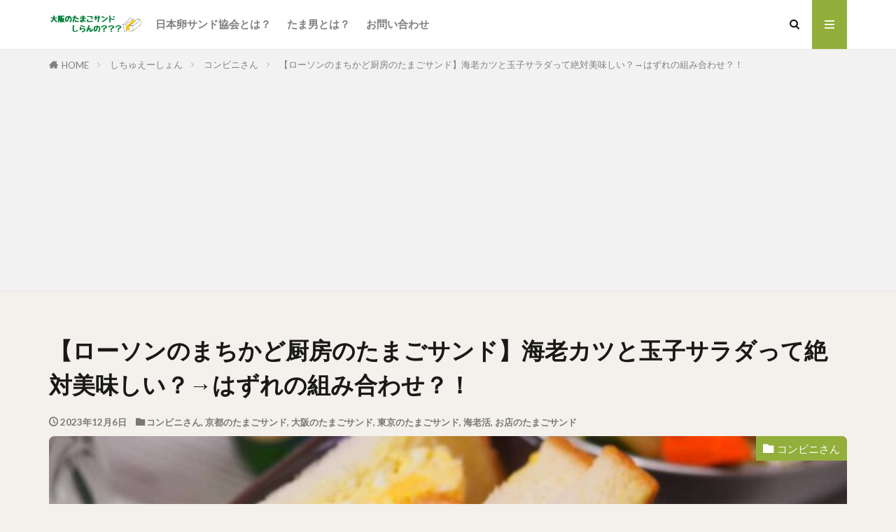

--- FILE ---
content_type: text/html; charset=UTF-8
request_url: https://tamasantamao.com/lowson-tamasan09
body_size: 22871
content:

<!DOCTYPE html>

<html lang="ja" prefix="og: http://ogp.me/ns#" class="t-html 
t-middle t-middle-pc">

<head prefix="og: http://ogp.me/ns# fb: http://ogp.me/ns/fb# article: http://ogp.me/ns/article#">
<meta charset="UTF-8">
<title>【ローソンのまちかど厨房のたまごサンド】海老カツと玉子サラダって絶対美味しい？→はずれの組み合わせ？！│大阪のたまごサンドしらんの？？？</title>
<meta name='robots' content='max-image-preview:large' />
	<style>img:is([sizes="auto" i], [sizes^="auto," i]) { contain-intrinsic-size: 3000px 1500px }</style>
	<link rel='stylesheet' id='dashicons-css' href='https://tamasantamao.com/wp-includes/css/dashicons.min.css?ver=6.8.3' type='text/css' media='all' />
<link rel='stylesheet' id='thickbox-css' href='https://tamasantamao.com/wp-includes/js/thickbox/thickbox.css?ver=6.8.3' type='text/css' media='all' />
<link rel='stylesheet' id='wp-block-library-css' href='https://tamasantamao.com/wp-includes/css/dist/block-library/style.min.css?ver=6.8.3' type='text/css' media='all' />
<style id='classic-theme-styles-inline-css' type='text/css'>
/*! This file is auto-generated */
.wp-block-button__link{color:#fff;background-color:#32373c;border-radius:9999px;box-shadow:none;text-decoration:none;padding:calc(.667em + 2px) calc(1.333em + 2px);font-size:1.125em}.wp-block-file__button{background:#32373c;color:#fff;text-decoration:none}
</style>
<style id='global-styles-inline-css' type='text/css'>
:root{--wp--preset--aspect-ratio--square: 1;--wp--preset--aspect-ratio--4-3: 4/3;--wp--preset--aspect-ratio--3-4: 3/4;--wp--preset--aspect-ratio--3-2: 3/2;--wp--preset--aspect-ratio--2-3: 2/3;--wp--preset--aspect-ratio--16-9: 16/9;--wp--preset--aspect-ratio--9-16: 9/16;--wp--preset--color--black: #000000;--wp--preset--color--cyan-bluish-gray: #abb8c3;--wp--preset--color--white: #ffffff;--wp--preset--color--pale-pink: #f78da7;--wp--preset--color--vivid-red: #cf2e2e;--wp--preset--color--luminous-vivid-orange: #ff6900;--wp--preset--color--luminous-vivid-amber: #fcb900;--wp--preset--color--light-green-cyan: #7bdcb5;--wp--preset--color--vivid-green-cyan: #00d084;--wp--preset--color--pale-cyan-blue: #8ed1fc;--wp--preset--color--vivid-cyan-blue: #0693e3;--wp--preset--color--vivid-purple: #9b51e0;--wp--preset--gradient--vivid-cyan-blue-to-vivid-purple: linear-gradient(135deg,rgba(6,147,227,1) 0%,rgb(155,81,224) 100%);--wp--preset--gradient--light-green-cyan-to-vivid-green-cyan: linear-gradient(135deg,rgb(122,220,180) 0%,rgb(0,208,130) 100%);--wp--preset--gradient--luminous-vivid-amber-to-luminous-vivid-orange: linear-gradient(135deg,rgba(252,185,0,1) 0%,rgba(255,105,0,1) 100%);--wp--preset--gradient--luminous-vivid-orange-to-vivid-red: linear-gradient(135deg,rgba(255,105,0,1) 0%,rgb(207,46,46) 100%);--wp--preset--gradient--very-light-gray-to-cyan-bluish-gray: linear-gradient(135deg,rgb(238,238,238) 0%,rgb(169,184,195) 100%);--wp--preset--gradient--cool-to-warm-spectrum: linear-gradient(135deg,rgb(74,234,220) 0%,rgb(151,120,209) 20%,rgb(207,42,186) 40%,rgb(238,44,130) 60%,rgb(251,105,98) 80%,rgb(254,248,76) 100%);--wp--preset--gradient--blush-light-purple: linear-gradient(135deg,rgb(255,206,236) 0%,rgb(152,150,240) 100%);--wp--preset--gradient--blush-bordeaux: linear-gradient(135deg,rgb(254,205,165) 0%,rgb(254,45,45) 50%,rgb(107,0,62) 100%);--wp--preset--gradient--luminous-dusk: linear-gradient(135deg,rgb(255,203,112) 0%,rgb(199,81,192) 50%,rgb(65,88,208) 100%);--wp--preset--gradient--pale-ocean: linear-gradient(135deg,rgb(255,245,203) 0%,rgb(182,227,212) 50%,rgb(51,167,181) 100%);--wp--preset--gradient--electric-grass: linear-gradient(135deg,rgb(202,248,128) 0%,rgb(113,206,126) 100%);--wp--preset--gradient--midnight: linear-gradient(135deg,rgb(2,3,129) 0%,rgb(40,116,252) 100%);--wp--preset--font-size--small: 13px;--wp--preset--font-size--medium: 20px;--wp--preset--font-size--large: 36px;--wp--preset--font-size--x-large: 42px;--wp--preset--spacing--20: 0.44rem;--wp--preset--spacing--30: 0.67rem;--wp--preset--spacing--40: 1rem;--wp--preset--spacing--50: 1.5rem;--wp--preset--spacing--60: 2.25rem;--wp--preset--spacing--70: 3.38rem;--wp--preset--spacing--80: 5.06rem;--wp--preset--shadow--natural: 6px 6px 9px rgba(0, 0, 0, 0.2);--wp--preset--shadow--deep: 12px 12px 50px rgba(0, 0, 0, 0.4);--wp--preset--shadow--sharp: 6px 6px 0px rgba(0, 0, 0, 0.2);--wp--preset--shadow--outlined: 6px 6px 0px -3px rgba(255, 255, 255, 1), 6px 6px rgba(0, 0, 0, 1);--wp--preset--shadow--crisp: 6px 6px 0px rgba(0, 0, 0, 1);}:where(.is-layout-flex){gap: 0.5em;}:where(.is-layout-grid){gap: 0.5em;}body .is-layout-flex{display: flex;}.is-layout-flex{flex-wrap: wrap;align-items: center;}.is-layout-flex > :is(*, div){margin: 0;}body .is-layout-grid{display: grid;}.is-layout-grid > :is(*, div){margin: 0;}:where(.wp-block-columns.is-layout-flex){gap: 2em;}:where(.wp-block-columns.is-layout-grid){gap: 2em;}:where(.wp-block-post-template.is-layout-flex){gap: 1.25em;}:where(.wp-block-post-template.is-layout-grid){gap: 1.25em;}.has-black-color{color: var(--wp--preset--color--black) !important;}.has-cyan-bluish-gray-color{color: var(--wp--preset--color--cyan-bluish-gray) !important;}.has-white-color{color: var(--wp--preset--color--white) !important;}.has-pale-pink-color{color: var(--wp--preset--color--pale-pink) !important;}.has-vivid-red-color{color: var(--wp--preset--color--vivid-red) !important;}.has-luminous-vivid-orange-color{color: var(--wp--preset--color--luminous-vivid-orange) !important;}.has-luminous-vivid-amber-color{color: var(--wp--preset--color--luminous-vivid-amber) !important;}.has-light-green-cyan-color{color: var(--wp--preset--color--light-green-cyan) !important;}.has-vivid-green-cyan-color{color: var(--wp--preset--color--vivid-green-cyan) !important;}.has-pale-cyan-blue-color{color: var(--wp--preset--color--pale-cyan-blue) !important;}.has-vivid-cyan-blue-color{color: var(--wp--preset--color--vivid-cyan-blue) !important;}.has-vivid-purple-color{color: var(--wp--preset--color--vivid-purple) !important;}.has-black-background-color{background-color: var(--wp--preset--color--black) !important;}.has-cyan-bluish-gray-background-color{background-color: var(--wp--preset--color--cyan-bluish-gray) !important;}.has-white-background-color{background-color: var(--wp--preset--color--white) !important;}.has-pale-pink-background-color{background-color: var(--wp--preset--color--pale-pink) !important;}.has-vivid-red-background-color{background-color: var(--wp--preset--color--vivid-red) !important;}.has-luminous-vivid-orange-background-color{background-color: var(--wp--preset--color--luminous-vivid-orange) !important;}.has-luminous-vivid-amber-background-color{background-color: var(--wp--preset--color--luminous-vivid-amber) !important;}.has-light-green-cyan-background-color{background-color: var(--wp--preset--color--light-green-cyan) !important;}.has-vivid-green-cyan-background-color{background-color: var(--wp--preset--color--vivid-green-cyan) !important;}.has-pale-cyan-blue-background-color{background-color: var(--wp--preset--color--pale-cyan-blue) !important;}.has-vivid-cyan-blue-background-color{background-color: var(--wp--preset--color--vivid-cyan-blue) !important;}.has-vivid-purple-background-color{background-color: var(--wp--preset--color--vivid-purple) !important;}.has-black-border-color{border-color: var(--wp--preset--color--black) !important;}.has-cyan-bluish-gray-border-color{border-color: var(--wp--preset--color--cyan-bluish-gray) !important;}.has-white-border-color{border-color: var(--wp--preset--color--white) !important;}.has-pale-pink-border-color{border-color: var(--wp--preset--color--pale-pink) !important;}.has-vivid-red-border-color{border-color: var(--wp--preset--color--vivid-red) !important;}.has-luminous-vivid-orange-border-color{border-color: var(--wp--preset--color--luminous-vivid-orange) !important;}.has-luminous-vivid-amber-border-color{border-color: var(--wp--preset--color--luminous-vivid-amber) !important;}.has-light-green-cyan-border-color{border-color: var(--wp--preset--color--light-green-cyan) !important;}.has-vivid-green-cyan-border-color{border-color: var(--wp--preset--color--vivid-green-cyan) !important;}.has-pale-cyan-blue-border-color{border-color: var(--wp--preset--color--pale-cyan-blue) !important;}.has-vivid-cyan-blue-border-color{border-color: var(--wp--preset--color--vivid-cyan-blue) !important;}.has-vivid-purple-border-color{border-color: var(--wp--preset--color--vivid-purple) !important;}.has-vivid-cyan-blue-to-vivid-purple-gradient-background{background: var(--wp--preset--gradient--vivid-cyan-blue-to-vivid-purple) !important;}.has-light-green-cyan-to-vivid-green-cyan-gradient-background{background: var(--wp--preset--gradient--light-green-cyan-to-vivid-green-cyan) !important;}.has-luminous-vivid-amber-to-luminous-vivid-orange-gradient-background{background: var(--wp--preset--gradient--luminous-vivid-amber-to-luminous-vivid-orange) !important;}.has-luminous-vivid-orange-to-vivid-red-gradient-background{background: var(--wp--preset--gradient--luminous-vivid-orange-to-vivid-red) !important;}.has-very-light-gray-to-cyan-bluish-gray-gradient-background{background: var(--wp--preset--gradient--very-light-gray-to-cyan-bluish-gray) !important;}.has-cool-to-warm-spectrum-gradient-background{background: var(--wp--preset--gradient--cool-to-warm-spectrum) !important;}.has-blush-light-purple-gradient-background{background: var(--wp--preset--gradient--blush-light-purple) !important;}.has-blush-bordeaux-gradient-background{background: var(--wp--preset--gradient--blush-bordeaux) !important;}.has-luminous-dusk-gradient-background{background: var(--wp--preset--gradient--luminous-dusk) !important;}.has-pale-ocean-gradient-background{background: var(--wp--preset--gradient--pale-ocean) !important;}.has-electric-grass-gradient-background{background: var(--wp--preset--gradient--electric-grass) !important;}.has-midnight-gradient-background{background: var(--wp--preset--gradient--midnight) !important;}.has-small-font-size{font-size: var(--wp--preset--font-size--small) !important;}.has-medium-font-size{font-size: var(--wp--preset--font-size--medium) !important;}.has-large-font-size{font-size: var(--wp--preset--font-size--large) !important;}.has-x-large-font-size{font-size: var(--wp--preset--font-size--x-large) !important;}
:where(.wp-block-post-template.is-layout-flex){gap: 1.25em;}:where(.wp-block-post-template.is-layout-grid){gap: 1.25em;}
:where(.wp-block-columns.is-layout-flex){gap: 2em;}:where(.wp-block-columns.is-layout-grid){gap: 2em;}
:root :where(.wp-block-pullquote){font-size: 1.5em;line-height: 1.6;}
</style>
<link rel='stylesheet' id='wp-mcm-styles-css' href='https://tamasantamao.com/wp-content/plugins/wp-media-category-management/css/wp-mcm-styles.css?ver=2.5.0.1' type='text/css' media='all' />
<script type="text/javascript" src="https://tamasantamao.com/wp-includes/js/jquery/jquery.min.js?ver=3.7.1" id="jquery-core-js"></script>
<script type="text/javascript" src="https://tamasantamao.com/wp-includes/js/jquery/jquery-migrate.min.js?ver=3.4.1" id="jquery-migrate-js"></script>
<link rel="https://api.w.org/" href="https://tamasantamao.com/wp-json/" /><link rel="alternate" title="JSON" type="application/json" href="https://tamasantamao.com/wp-json/wp/v2/posts/21995" /><link rel="alternate" title="oEmbed (JSON)" type="application/json+oembed" href="https://tamasantamao.com/wp-json/oembed/1.0/embed?url=https%3A%2F%2Ftamasantamao.com%2Flowson-tamasan09" />
<link rel="alternate" title="oEmbed (XML)" type="text/xml+oembed" href="https://tamasantamao.com/wp-json/oembed/1.0/embed?url=https%3A%2F%2Ftamasantamao.com%2Flowson-tamasan09&#038;format=xml" />
<link class="css-async" rel href="https://tamasantamao.com/wp-content/themes/the-thor/css/icon.min.css">
<link class="css-async" rel href="https://fonts.googleapis.com/css?family=Lato:100,300,400,700,900">
<link class="css-async" rel href="https://fonts.googleapis.com/css?family=Fjalla+One">
<link rel="stylesheet" href="https://fonts.googleapis.com/css?family=Noto+Sans+JP:100,200,300,400,500,600,700,800,900">
<link rel="stylesheet" href="https://tamasantamao.com/wp-content/themes/the-thor/style.min.css">
<link class="css-async" rel href="https://tamasantamao.com/wp-content/themes/the-thor-child/style-user.css?1589379652">
<link rel="canonical" href="https://tamasantamao.com/lowson-tamasan09" />
<script src="https://ajax.googleapis.com/ajax/libs/jquery/1.12.4/jquery.min.js"></script>
<meta http-equiv="X-UA-Compatible" content="IE=edge">
<meta name="viewport" content="width=device-width, initial-scale=1, viewport-fit=cover"/>
<style>
.widget.widget_nav_menu ul.menu{border-color: rgba(146,175,59,0.15);}.widget.widget_nav_menu ul.menu li{border-color: rgba(146,175,59,0.75);}.widget.widget_nav_menu ul.menu .sub-menu li{border-color: rgba(146,175,59,0.15);}.widget.widget_nav_menu ul.menu .sub-menu li .sub-menu li:first-child{border-color: rgba(146,175,59,0.15);}.widget.widget_nav_menu ul.menu li a:hover{background-color: rgba(146,175,59,0.75);}.widget.widget_nav_menu ul.menu .current-menu-item > a{background-color: rgba(146,175,59,0.75);}.widget.widget_nav_menu ul.menu li .sub-menu li a:before {color:#92af3b;}.widget.widget_nav_menu ul.menu li a{background-color:#92af3b;}.widget.widget_nav_menu ul.menu .sub-menu a:hover{color:#92af3b;}.widget.widget_nav_menu ul.menu .sub-menu .current-menu-item a{color:#92af3b;}.widget.widget_categories ul{border-color: rgba(146,175,59,0.15);}.widget.widget_categories ul li{border-color: rgba(146,175,59,0.75);}.widget.widget_categories ul .children li{border-color: rgba(146,175,59,0.15);}.widget.widget_categories ul .children li .children li:first-child{border-color: rgba(146,175,59,0.15);}.widget.widget_categories ul li a:hover{background-color: rgba(146,175,59,0.75);}.widget.widget_categories ul .current-menu-item > a{background-color: rgba(146,175,59,0.75);}.widget.widget_categories ul li .children li a:before {color:#92af3b;}.widget.widget_categories ul li a{background-color:#92af3b;}.widget.widget_categories ul .children a:hover{color:#92af3b;}.widget.widget_categories ul .children .current-menu-item a{color:#92af3b;}.widgetSearch__input:hover{border-color:#92af3b;}.widgetCatTitle{background-color:#92af3b;}.widgetCatTitle__inner{background-color:#92af3b;}.widgetSearch__submit:hover{background-color:#92af3b;}.widgetProfile__sns{background-color:#92af3b;}.widget.widget_calendar .calendar_wrap tbody a:hover{background-color:#92af3b;}.widget ul li a:hover{color:#92af3b;}.widget.widget_rss .rsswidget:hover{color:#92af3b;}.widget.widget_tag_cloud a:hover{background-color:#92af3b;}.widget select:hover{border-color:#92af3b;}.widgetSearch__checkLabel:hover:after{border-color:#92af3b;}.widgetSearch__check:checked .widgetSearch__checkLabel:before, .widgetSearch__check:checked + .widgetSearch__checkLabel:before{border-color:#92af3b;}.widgetTab__item.current{border-top-color:#92af3b;}.widgetTab__item:hover{border-top-color:#92af3b;}.searchHead__title{background-color:#92af3b;}.searchHead__submit:hover{color:#92af3b;}.menuBtn__close:hover{color:#92af3b;}.menuBtn__link:hover{color:#92af3b;}@media only screen and (min-width: 992px){.menuBtn__link {background-color:#92af3b;}}.t-headerCenter .menuBtn__link:hover{color:#92af3b;}.searchBtn__close:hover{color:#92af3b;}.searchBtn__link:hover{color:#92af3b;}.breadcrumb__item a:hover{color:#92af3b;}.pager__item{color:#92af3b;}.pager__item:hover, .pager__item-current{background-color:#92af3b; color:#fff;}.page-numbers{color:#92af3b;}.page-numbers:hover, .page-numbers.current{background-color:#92af3b; color:#fff;}.pagePager__item{color:#92af3b;}.pagePager__item:hover, .pagePager__item-current{background-color:#92af3b; color:#fff;}.heading a:hover{color:#92af3b;}.eyecatch__cat{background-color:#92af3b;}.the__category{background-color:#92af3b;}.dateList__item a:hover{color:#92af3b;}.controllerFooter__item:last-child{background-color:#92af3b;}.controllerFooter__close{background-color:#92af3b;}.bottomFooter__topBtn{background-color:#92af3b;}.mask-color{background-color:#92af3b;}.mask-colorgray{background-color:#92af3b;}.pickup3__item{background-color:#92af3b;}.categoryBox__title{color:#92af3b;}.comments__list .comment-meta{background-color:#92af3b;}.comment-respond .submit{background-color:#92af3b;}.prevNext__pop{background-color:#92af3b;}.swiper-pagination-bullet-active{background-color:#92af3b;}.swiper-slider .swiper-button-next, .swiper-slider .swiper-container-rtl .swiper-button-prev, .swiper-slider .swiper-button-prev, .swiper-slider .swiper-container-rtl .swiper-button-next	{background-color:#92af3b;}body{background:#f4f0eb;}.l-header{background-color:#ffffff;}.globalNavi::before{background: -webkit-gradient(linear,left top,right top,color-stop(0%,rgba(255,255,255,0)),color-stop(100%,#ffffff));}.snsFooter{background-color:#56912d}.widget-main .heading.heading-widget{background-color:#92af3b}.widget-main .heading.heading-widgetsimple{background-color:#92af3b}.widget-main .heading.heading-widgetsimplewide{background-color:#92af3b}.widget-main .heading.heading-widgetwide{background-color:#92af3b}.widget-main .heading.heading-widgetbottom:before{border-color:#92af3b}.widget-main .heading.heading-widgetborder{border-color:#92af3b}.widget-main .heading.heading-widgetborder::before,.widget-main .heading.heading-widgetborder::after{background-color:#92af3b}.widget-side .heading.heading-widget{background-color:#92af3b}.widget-side .heading.heading-widgetsimple{background-color:#92af3b}.widget-side .heading.heading-widgetsimplewide{background-color:#92af3b}.widget-side .heading.heading-widgetwide{background-color:#92af3b}.widget-side .heading.heading-widgetbottom:before{border-color:#92af3b}.widget-side .heading.heading-widgetborder{border-color:#92af3b}.widget-side .heading.heading-widgetborder::before,.widget-side .heading.heading-widgetborder::after{background-color:#92af3b}.widget-foot .heading.heading-widget{background-color:#92af3b}.widget-foot .heading.heading-widgetsimple{background-color:#92af3b}.widget-foot .heading.heading-widgetsimplewide{background-color:#92af3b}.widget-foot .heading.heading-widgetwide{background-color:#92af3b}.widget-foot .heading.heading-widgetbottom:before{border-color:#92af3b}.widget-foot .heading.heading-widgetborder{border-color:#92af3b}.widget-foot .heading.heading-widgetborder::before,.widget-foot .heading.heading-widgetborder::after{background-color:#92af3b}.widget-menu .heading.heading-widget{background-color:#878787}.widget-menu .heading.heading-widgetsimple{background-color:#878787}.widget-menu .heading.heading-widgetsimplewide{background-color:#878787}.widget-menu .heading.heading-widgetwide{background-color:#878787}.widget-menu .heading.heading-widgetbottom:before{border-color:#878787}.widget-menu .heading.heading-widgetborder{border-color:#878787}.widget-menu .heading.heading-widgetborder::before,.widget-menu .heading.heading-widgetborder::after{background-color:#878787}.still{height: 300px;}@media only screen and (min-width: 768px){.still {height: 600px;}}.swiper-slide3.mask.mask-colorgray{background-color:#6195a8}.rankingBox__bg{background-color:#92af3b}.the__ribbon{background-color:#4b8737}.the__ribbon:after{border-left-color:#4b8737; border-right-color:#4b8737}.eyecatch__link.eyecatch__link-mask:hover::after{content: "[ DETAIL ]";}.eyecatch__link.eyecatch__link-maskzoom:hover::after{content: "[ DETAIL ]";}.eyecatch__link.eyecatch__link-maskzoomrotate:hover::after{content: "[ DETAIL ]";}.content .balloon .balloon__img-left div {background-image:url("https://tamasantamao.com/wp-content/uploads/2020/04/hukidashi_tamao.jpg");}.content .balloon .balloon__img-right div {background-image:url("https://tamasantamao.com/wp-content/uploads/2020/04/hukidashi_tamao.jpg");}.content .afTagBox__btnDetail{background-color:#92af3b;}.widget .widgetAfTag__btnDetail{background-color:#92af3b;}.content .afTagBox__btnAf{background-color:#92af3b;}.widget .widgetAfTag__btnAf{background-color:#92af3b;}.content a{color:#92af3b;}.phrase a{color:#92af3b;}.content .sitemap li a:hover{color:#92af3b;}.content h2 a:hover,.content h3 a:hover,.content h4 a:hover,.content h5 a:hover{color:#92af3b;}.content ul.menu li a:hover{color:#92af3b;}.content .es-LiconBox:before{background-color:#a83f3f;}.content .es-LiconCircle:before{background-color:#a83f3f;}.content .es-BTiconBox:before{background-color:#a83f3f;}.content .es-BTiconCircle:before{background-color:#a83f3f;}.content .es-BiconObi{border-color:#a83f3f;}.content .es-BiconCorner:before{background-color:#a83f3f;}.content .es-BiconCircle:before{background-color:#a83f3f;}.content .es-BmarkHatena::before{background-color:#005293;}.content .es-BmarkExcl::before{background-color:#b60105;}.content .es-BmarkQ::before{background-color:#005293;}.content .es-BmarkQ::after{border-top-color:#005293;}.content .es-BmarkA::before{color:#b60105;}.content .es-BsubTradi::before{color:#ffffff;background-color:#b60105;border-color:#b60105;}.btn__link-primary{color:#ffffff; background-color:#94af41;}.content .btn__link-primary{color:#ffffff; background-color:#94af41;}.searchBtn__contentInner .btn__link-search{color:#ffffff; background-color:#94af41;}.btn__link-secondary{color:#ffffff; background-color:#94af41;}.content .btn__link-secondary{color:#ffffff; background-color:#94af41;}.btn__link-search{color:#ffffff; background-color:#94af41;}.btn__link-normal{color:#94af41;}.content .btn__link-normal{color:#94af41;}.btn__link-normal:hover{background-color:#94af41;}.content .btn__link-normal:hover{background-color:#94af41;}.comments__list .comment-reply-link{color:#94af41;}.comments__list .comment-reply-link:hover{background-color:#94af41;}@media only screen and (min-width: 992px){.subNavi__link-pickup{color:#94af41;}}@media only screen and (min-width: 992px){.subNavi__link-pickup:hover{background-color:#94af41;}}.content h2{color:#191919}.content h3{color:#191919}.content h4{color:#191919}.content h5{color:#191919}.content ul > li::before{color:#a83f3f;}.content ul{color:#191919;}.content ol > li::before{color:#a83f3f; border-color:#a83f3f;}.content ol > li > ol > li::before{background-color:#a83f3f; border-color:#a83f3f;}.content ol > li > ol > li > ol > li::before{color:#a83f3f; border-color:#a83f3f;}.content ol{color:#191919;}.content .balloon .balloon__text{color:#191919; background-color:#f2f2f2;}.content .balloon .balloon__text-left:before{border-left-color:#f2f2f2;}.content .balloon .balloon__text-right:before{border-right-color:#f2f2f2;}.content .balloon-boder .balloon__text{color:#191919; background-color:#ffffff;  border-color:#d8d8d8;}.content .balloon-boder .balloon__text-left:before{border-left-color:#d8d8d8;}.content .balloon-boder .balloon__text-left:after{border-left-color:#ffffff;}.content .balloon-boder .balloon__text-right:before{border-right-color:#d8d8d8;}.content .balloon-boder .balloon__text-right:after{border-right-color:#ffffff;}.content blockquote{color:#191919; background-color:#f2f2f2;}.content blockquote::before{color:#d8d8d8;}.content table{color:#191919; border-top-color:#E5E5E5; border-left-color:#E5E5E5;}.content table th{background:#7f7f7f; color:#ffffff; ;border-right-color:#E5E5E5; border-bottom-color:#E5E5E5;}.content table td{background:#ffffff; ;border-right-color:#E5E5E5; border-bottom-color:#E5E5E5;}.content table tr:nth-child(odd) td{background-color:#f2f2f2;}
</style>
<link rel="icon" href="https://tamasantamao.com/wp-content/uploads/2020/04/cropped-20171230105253-32x32.jpg" sizes="32x32" />
<link rel="icon" href="https://tamasantamao.com/wp-content/uploads/2020/04/cropped-20171230105253-192x192.jpg" sizes="192x192" />
<link rel="apple-touch-icon" href="https://tamasantamao.com/wp-content/uploads/2020/04/cropped-20171230105253-180x180.jpg" />
<meta name="msapplication-TileImage" content="https://tamasantamao.com/wp-content/uploads/2020/04/cropped-20171230105253-270x270.jpg" />
		<style type="text/css" id="wp-custom-css">
			.eyecatch {
    border-radius: 8px;
}
/*reCAPTCHAのロゴを隠す*/
.grecaptcha-badge {
visibility: hidden;
}		</style>
		<!– Global site tag (gtag.js) – Google Analytics –>
<script async src='https://www.googletagmanager.com/gtag/js?id=UA-111351878-1'></script>
<script>
    window.dataLayer = window.dataLayer || [];
    function gtag(){dataLayer.push(arguments);}
    gtag('js', new Date());
    gtag('config', 'UA-111351878-1');
    
</script>
<!– /Global site tag (gtag.js) – Google Analytics –>
				<style type="text/css" id="c4wp-checkout-css">
					.woocommerce-checkout .c4wp_captcha_field {
						margin-bottom: 10px;
						margin-top: 15px;
						position: relative;
						display: inline-block;
					}
				</style>
								<style type="text/css" id="c4wp-v3-badge-css">
					.grecaptcha-badge {
						width: 70px !important;
						overflow: hidden !important;
						transition: all 0.3s ease !important;
						left: 4px !important;
					}
					.grecaptcha-badge:hover {
						width: 256px !important;
					}
				</style>
								<style type="text/css" id="c4wp-v3-lp-form-css">
					.login #login, .login #lostpasswordform {
						min-width: 350px !important;
					}
					.wpforms-field-c4wp iframe {
						width: 100% !important;
					}
				</style>
							<style type="text/css" id="c4wp-v3-lp-form-css">
				.login #login, .login #lostpasswordform {
					min-width: 350px !important;
				}
				.wpforms-field-c4wp iframe {
					width: 100% !important;
				}
			</style>
			<meta property="og:site_name" content="大阪のたまごサンドしらんの？？？" />
<meta property="og:type" content="article" />
<meta property="og:title" content="【ローソンのまちかど厨房のたまごサンド】海老カツと玉子サラダって絶対美味しい？→はずれの組み合わせ？！" />
<meta property="og:description" content="おはようございます、こんにちは、こんばんは！ [&hellip;]" />
<meta property="og:url" content="https://tamasantamao.com/lowson-tamasan09" />
<meta property="og:image" content="https://tamasantamao.com/wp-content/uploads/2023/12/OI001360-768x576.jpg" />
<meta name="twitter:card" content="summary_large_image" />
<meta name="twitter:site" content="@osaka_tamasan" />


</head>
<body class="t-hiragino t-logoSp40 t-naviNoneSp t-footerFixed" id="top">


  <!--l-header-->
  <header class="l-header l-header-border">
    <div class="container container-header">

      <!--logo-->
			<p class="siteTitle">
				<a class="siteTitle__link" href="https://tamasantamao.com">
											<img class="siteTitle__logo" src="https://tamasantamao.com/wp-content/uploads/2020/04/大阪のたまごサンドしらんの？？？-1-1.png" alt="大阪のたまごサンドしらんの？？？" width="220" height="50" >
					        </a>
      </p>      <!--/logo-->


      				<!--globalNavi-->
				<nav class="globalNavi u-none-sp">
					<div class="globalNavi__inner">
            <ul class="globalNavi__list"><li id="menu-item-1032" class="menu-item menu-item-type-post_type menu-item-object-page menu-item-1032"><a href="https://tamasantamao.com/tamasan-association">日本卵サンド協会とは？</a></li>
<li id="menu-item-1033" class="menu-item menu-item-type-post_type menu-item-object-page menu-item-1033"><a href="https://tamasantamao.com/who-tamao">たま男とは？</a></li>
<li id="menu-item-1098" class="menu-item menu-item-type-post_type menu-item-object-page menu-item-1098"><a href="https://tamasantamao.com/contact">お問い合わせ</a></li>
</ul>					</div>
				</nav>
				<!--/globalNavi-->
			

			

            <!--searchBtn-->
			<div class="searchBtn searchBtn-right ">
        <input class="searchBtn__checkbox" id="searchBtn-checkbox" type="checkbox">
        <label class="searchBtn__link searchBtn__link-text icon-search" for="searchBtn-checkbox"></label>
        <label class="searchBtn__unshown" for="searchBtn-checkbox"></label>

        <div class="searchBtn__content">
          <div class="searchBtn__scroll">
            <label class="searchBtn__close" for="searchBtn-checkbox"><i class="icon-close"></i>CLOSE</label>
            <div class="searchBtn__contentInner">
              <aside class="widget">
  <div class="widgetSearch">
    <form method="get" action="https://tamasantamao.com" target="_top">
  <div class="widgetSearch__contents">
    <h3 class="heading heading-tertiary">キーワード</h3>
    <input class="widgetSearch__input widgetSearch__input-max" type="text" name="s" placeholder="キーワードを入力" value="">

    
  </div>

  <div class="widgetSearch__contents">
    <h3 class="heading heading-tertiary">カテゴリー</h3>
	<select  name='cat' id='cat_698257b0882a9' class='widgetSearch__select'>
	<option value=''>カテゴリーを選択</option>
	<option class="level-0" value="1">未分類</option>
	<option class="level-0" value="2">(魅惑の)あんバター</option>
	<option class="level-0" value="3">ラーメン</option>
	<option class="level-0" value="4">究極の男飯</option>
	<option class="level-0" value="5">東京のたまごサンド</option>
	<option class="level-0" value="6">居酒屋</option>
	<option class="level-0" value="7">お家のたまごサンド</option>
	<option class="level-0" value="8">大好きなアイス</option>
	<option class="level-0" value="9">喫茶店</option>
	<option class="level-0" value="10">初めての人は読んでいただけると喜びます</option>
	<option class="level-0" value="11">京都のたまごサンド</option>
	<option class="level-0" value="12">中華</option>
	<option class="level-0" value="13">ランチ</option>
	<option class="level-0" value="14">うなぎ</option>
	<option class="level-0" value="15">モーニング</option>
	<option class="level-0" value="16">パン屋さん</option>
	<option class="level-0" value="17">ハンバーガー</option>
	<option class="level-0" value="18">コッペパン</option>
	<option class="level-0" value="19">クリームパン(広義の玉子サンド)</option>
	<option class="level-0" value="20">カフェ</option>
	<option class="level-0" value="21">とんかつ</option>
	<option class="level-0" value="22">たまごサンドの豆知識</option>
	<option class="level-0" value="24">この店のコレが旨い</option>
	<option class="level-0" value="25">お店のたまごサンド</option>
	<option class="level-0" value="26">肉</option>
	<option class="level-0" value="31">大阪のたまごサンド</option>
	<option class="level-0" value="32">その他グルメ</option>
	<option class="level-0" value="33">しちゅえーしょん</option>
	<option class="level-0" value="34">お酒</option>
	<option class="level-0" value="35">家呑み</option>
	<option class="level-0" value="36">連載シリーズ</option>
	<option class="level-0" value="38">ブログ</option>
	<option class="level-0" value="40">コンビニさん</option>
	<option class="level-0" value="41">リピたい玉子サンド</option>
	<option class="level-0" value="42">パンの田島・コッペ田島党/党首の日</option>
	<option class="level-0" value="43">限界たまごサンド</option>
	<option class="level-0" value="44">海老活</option>
	<option class="level-0" value="45">コーンマヨパンの沼</option>
	<option class="level-0" value="46">月1サンメリー</option>
	<option class="level-0" value="48">ブランド縛りシリーズ</option>
	<option class="level-0" value="49">のり弁は小宇宙</option>
</select>
  </div>

  
  <div class="btn btn-search">
    <button class="btn__link btn__link-search" type="submit" value="search">検索</button>
  </div>
</form>
  </div>
</aside>
            </div>
          </div>
        </div>
      </div>
			<!--/searchBtn-->
      

            <!--menuBtn-->
			<div class="menuBtn ">
        <input class="menuBtn__checkbox" id="menuBtn-checkbox" type="checkbox">
        <label class="menuBtn__link menuBtn__link-text icon-menu" for="menuBtn-checkbox"></label>
        <label class="menuBtn__unshown" for="menuBtn-checkbox"></label>
        <div class="menuBtn__content">
          <div class="menuBtn__scroll">
            <label class="menuBtn__close" for="menuBtn-checkbox"><i class="icon-close"></i>CLOSE</label>
            <div class="menuBtn__contentInner">
															<nav class="menuBtn__navi">
	              		                	<div class="btn btn-center"><a class="btn__link btn__link-normal" href="https://twitter.com/osaka_tamasan">NOW</a></div>
										                <ul class="menuBtn__naviList">
																					<li class="menuBtn__naviItem"><a class="menuBtn__naviLink icon-twitter" href="https://twitter.com/osaka_tamasan"></a></li>
																					<li class="menuBtn__naviItem"><a class="menuBtn__naviLink icon-instagram" href="http://instagram.com/osaka_tamasan"></a></li>
											                </ul>
								</nav>
	              																							<aside class="widget widget-menu widget_search"><form class="widgetSearch__flex" method="get" action="https://tamasantamao.com" target="_top">
  <input class="widgetSearch__input" type="text" maxlength="50" name="s" placeholder="キーワードを入力" value="">
  <button class="widgetSearch__submit icon-search" type="submit" value="search"></button>
</form>
</aside><aside class="widget widget-menu widget_pages"><h2 class="heading heading-widgetborder">見ようね〜</h2>
			<ul>
				<li class="page_item page-item-1021"><a href="https://tamasantamao.com/contact">お問い合わせ</a></li>
<li class="page_item page-item-1027"><a href="https://tamasantamao.com/who-tamao">日本卵サンド協会会長たま男とは何者？</a></li>
<li class="page_item page-item-1029"><a href="https://tamasantamao.com/tamasan-association">日本卵サンド協会とは？</a></li>
<li class="page_item page-item-24669"><a href="https://tamasantamao.com/sitemap">サイトマップ</a></li>
			</ul>

			</aside><aside class="widget widget-menu widget_categories"><h2 class="heading heading-widgetborder">Category</h2>
			<ul>
				<li class="cat-item cat-item38"><a href=https://tamasantamao.com/category/%e3%83%96%e3%83%ad%e3%82%b0>ブログ</a></li>
<li class="cat-item cat-item10"><a href=https://tamasantamao.com/category/%e5%88%9d%e3%82%81%e3%81%a6%e3%81%ae%e4%ba%ba%e3%81%af%e8%aa%ad%e3%82%93%e3%81%a7%e3%81%84%e3%81%9f%e3%81%a0%e3%81%91%e3%82%8b%e3%81%a8%e5%96%9c%e3%81%b3%e3%81%be%e3%81%99>初めての人は読んでいただけると喜びます</a></li>
<li class="cat-item cat-item7"><a href=https://tamasantamao.com/category/%e3%81%8a%e5%ae%b6%e3%81%ae%e3%81%9f%e3%81%be%e3%81%94%e3%82%b5%e3%83%b3%e3%83%89>お家のたまごサンド</a></li>
<li class="cat-item cat-item25"><a href=https://tamasantamao.com/category/%e3%81%8a%e5%ba%97%e3%81%ae%e3%81%9f%e3%81%be%e3%81%94%e3%82%b5%e3%83%b3%e3%83%89>お店のたまごサンド</a>
<ul class='children'>
	<li class="cat-item cat-item31"><a href=https://tamasantamao.com/category/%e3%81%8a%e5%ba%97%e3%81%ae%e3%81%9f%e3%81%be%e3%81%94%e3%82%b5%e3%83%b3%e3%83%89/%e5%a4%a7%e9%98%aa%e3%81%ae%e3%81%9f%e3%81%be%e3%81%94%e3%82%b5%e3%83%b3%e3%83%89>大阪のたまごサンド</a></li>
	<li class="cat-item cat-item5"><a href=https://tamasantamao.com/category/%e3%81%8a%e5%ba%97%e3%81%ae%e3%81%9f%e3%81%be%e3%81%94%e3%82%b5%e3%83%b3%e3%83%89/%e6%9d%b1%e4%ba%ac%e3%81%ae%e3%81%9f%e3%81%be%e3%81%94%e3%82%b5%e3%83%b3%e3%83%89>東京のたまごサンド</a></li>
	<li class="cat-item cat-item11"><a href=https://tamasantamao.com/category/%e3%81%8a%e5%ba%97%e3%81%ae%e3%81%9f%e3%81%be%e3%81%94%e3%82%b5%e3%83%b3%e3%83%89/%e4%ba%ac%e9%83%bd%e3%81%ae%e3%81%9f%e3%81%be%e3%81%94%e3%82%b5%e3%83%b3%e3%83%89>京都のたまごサンド</a></li>
</ul>
</li>
<li class="cat-item cat-item33"><a href=https://tamasantamao.com/category/%e3%81%97%e3%81%a1%e3%82%85%e3%81%88%e3%83%bc%e3%81%97%e3%82%87%e3%82%93>しちゅえーしょん</a>
<ul class='children'>
	<li class="cat-item cat-item40"><a href=https://tamasantamao.com/category/%e3%81%97%e3%81%a1%e3%82%85%e3%81%88%e3%83%bc%e3%81%97%e3%82%87%e3%82%93/%e3%82%b3%e3%83%b3%e3%83%93%e3%83%8b%e3%81%95%e3%82%93>コンビニさん</a></li>
	<li class="cat-item cat-item9"><a href=https://tamasantamao.com/category/%e3%81%97%e3%81%a1%e3%82%85%e3%81%88%e3%83%bc%e3%81%97%e3%82%87%e3%82%93/%e5%96%ab%e8%8c%b6%e5%ba%97>喫茶店</a></li>
	<li class="cat-item cat-item13"><a href=https://tamasantamao.com/category/%e3%81%97%e3%81%a1%e3%82%85%e3%81%88%e3%83%bc%e3%81%97%e3%82%87%e3%82%93/%e3%83%a9%e3%83%b3%e3%83%81>ランチ</a></li>
	<li class="cat-item cat-item15"><a href=https://tamasantamao.com/category/%e3%81%97%e3%81%a1%e3%82%85%e3%81%88%e3%83%bc%e3%81%97%e3%82%87%e3%82%93/%e3%83%a2%e3%83%bc%e3%83%8b%e3%83%b3%e3%82%b0>モーニング</a></li>
	<li class="cat-item cat-item16"><a href=https://tamasantamao.com/category/%e3%81%97%e3%81%a1%e3%82%85%e3%81%88%e3%83%bc%e3%81%97%e3%82%87%e3%82%93/%e3%83%91%e3%83%b3%e5%b1%8b%e3%81%95%e3%82%93>パン屋さん</a></li>
	<li class="cat-item cat-item20"><a href=https://tamasantamao.com/category/%e3%81%97%e3%81%a1%e3%82%85%e3%81%88%e3%83%bc%e3%81%97%e3%82%87%e3%82%93/%e3%82%ab%e3%83%95%e3%82%a7>カフェ</a></li>
</ul>
</li>
<li class="cat-item cat-item34"><a href=https://tamasantamao.com/category/%e3%81%8a%e9%85%92>お酒</a>
<ul class='children'>
	<li class="cat-item cat-item35"><a href=https://tamasantamao.com/category/%e3%81%8a%e9%85%92/%e5%ae%b6%e5%91%91%e3%81%bf>家呑み</a></li>
	<li class="cat-item cat-item6"><a href=https://tamasantamao.com/category/%e3%81%8a%e9%85%92/%e5%b1%85%e9%85%92%e5%b1%8b>居酒屋</a></li>
</ul>
</li>
<li class="cat-item cat-item22"><a href=https://tamasantamao.com/category/%e3%81%9f%e3%81%be%e3%81%94%e3%82%b5%e3%83%b3%e3%83%89%e3%81%ae%e8%b1%86%e7%9f%a5%e8%ad%98>たまごサンドの豆知識</a></li>
<li class="cat-item cat-item36"><a href=https://tamasantamao.com/category/%e9%80%a3%e8%bc%89%e3%82%b7%e3%83%aa%e3%83%bc%e3%82%ba>連載シリーズ</a>
<ul class='children'>
	<li class="cat-item cat-item24"><a href=https://tamasantamao.com/category/%e9%80%a3%e8%bc%89%e3%82%b7%e3%83%aa%e3%83%bc%e3%82%ba/%e3%81%93%e3%81%ae%e5%ba%97%e3%81%ae%e3%82%b3%e3%83%ac%e3%81%8c%e6%97%a8%e3%81%84>この店のコレが旨い</a></li>
	<li class="cat-item cat-item41"><a href=https://tamasantamao.com/category/%e9%80%a3%e8%bc%89%e3%82%b7%e3%83%aa%e3%83%bc%e3%82%ba/%e3%83%aa%e3%83%94%e3%81%9f%e3%81%84%e7%8e%89%e5%ad%90%e3%82%b5%e3%83%b3%e3%83%89>リピたい玉子サンド</a></li>
	<li class="cat-item cat-item42"><a href=https://tamasantamao.com/category/%e9%80%a3%e8%bc%89%e3%82%b7%e3%83%aa%e3%83%bc%e3%82%ba/%e3%83%91%e3%83%b3%e3%81%ae%e7%94%b0%e5%b3%b6%e3%83%bb%e3%82%b3%e3%83%83%e3%83%9a%e7%94%b0%e5%b3%b6%e5%85%9a%e5%85%9a%e9%a6%96%e3%81%ae%e6%97%a5>パンの田島・コッペ田島党/党首の日</a></li>
	<li class="cat-item cat-item43"><a href=https://tamasantamao.com/category/%e9%80%a3%e8%bc%89%e3%82%b7%e3%83%aa%e3%83%bc%e3%82%ba/%e9%99%90%e7%95%8c%e3%81%9f%e3%81%be%e3%81%94%e3%82%b5%e3%83%b3%e3%83%89>限界たまごサンド</a></li>
	<li class="cat-item cat-item46"><a href=https://tamasantamao.com/category/%e9%80%a3%e8%bc%89%e3%82%b7%e3%83%aa%e3%83%bc%e3%82%ba/%e6%9c%881%e3%82%b5%e3%83%b3%e3%83%a1%e3%83%aa%e3%83%bc>月1サンメリー</a></li>
	<li class="cat-item cat-item48"><a href=https://tamasantamao.com/category/%e9%80%a3%e8%bc%89%e3%82%b7%e3%83%aa%e3%83%bc%e3%82%ba/%e3%83%96%e3%83%a9%e3%83%b3%e3%83%89%e7%b8%9b%e3%82%8a%e3%82%b7%e3%83%aa%e3%83%bc%e3%82%ba>ブランド縛りシリーズ</a></li>
	<li class="cat-item cat-item49"><a href=https://tamasantamao.com/category/%e9%80%a3%e8%bc%89%e3%82%b7%e3%83%aa%e3%83%bc%e3%82%ba/%e3%81%ae%e3%82%8a%e5%bc%81%e3%81%af%e5%b0%8f%e5%ae%87%e5%ae%99>のり弁は小宇宙</a></li>
	<li class="cat-item cat-item4"><a href=https://tamasantamao.com/category/%e9%80%a3%e8%bc%89%e3%82%b7%e3%83%aa%e3%83%bc%e3%82%ba/%e7%a9%b6%e6%a5%b5%e3%81%ae%e7%94%b7%e9%a3%af>究極の男飯</a></li>
	<li class="cat-item cat-item8"><a href=https://tamasantamao.com/category/%e9%80%a3%e8%bc%89%e3%82%b7%e3%83%aa%e3%83%bc%e3%82%ba/%e5%a4%a7%e5%a5%bd%e3%81%8d%e3%81%aa%e3%82%a2%e3%82%a4%e3%82%b9>大好きなアイス</a></li>
</ul>
</li>
<li class="cat-item cat-item32"><a href=https://tamasantamao.com/category/%e3%81%9d%e3%81%ae%e4%bb%96%e3%82%b0%e3%83%ab%e3%83%a1>その他グルメ</a>
<ul class='children'>
	<li class="cat-item cat-item26"><a href=https://tamasantamao.com/category/%e3%81%9d%e3%81%ae%e4%bb%96%e3%82%b0%e3%83%ab%e3%83%a1/%e8%82%89>肉</a></li>
	<li class="cat-item cat-item2"><a href=https://tamasantamao.com/category/%e3%81%9d%e3%81%ae%e4%bb%96%e3%82%b0%e3%83%ab%e3%83%a1/%e9%ad%85%e6%83%91%e3%81%ae%e3%81%82%e3%82%93%e3%83%90%e3%82%bf%e3%83%bc>(魅惑の)あんバター</a></li>
	<li class="cat-item cat-item44"><a href=https://tamasantamao.com/category/%e3%81%9d%e3%81%ae%e4%bb%96%e3%82%b0%e3%83%ab%e3%83%a1/%e6%b5%b7%e8%80%81%e6%b4%bb>海老活</a></li>
	<li class="cat-item cat-item45"><a href=https://tamasantamao.com/category/%e3%81%9d%e3%81%ae%e4%bb%96%e3%82%b0%e3%83%ab%e3%83%a1/%e3%82%b3%e3%83%bc%e3%83%b3%e3%83%9e%e3%83%a8%e3%83%91%e3%83%b3%e3%81%ae%e6%b2%bc>コーンマヨパンの沼</a></li>
	<li class="cat-item cat-item14"><a href=https://tamasantamao.com/category/%e3%81%9d%e3%81%ae%e4%bb%96%e3%82%b0%e3%83%ab%e3%83%a1/%e3%81%86%e3%81%aa%e3%81%8e>うなぎ</a></li>
	<li class="cat-item cat-item12"><a href=https://tamasantamao.com/category/%e3%81%9d%e3%81%ae%e4%bb%96%e3%82%b0%e3%83%ab%e3%83%a1/%e4%b8%ad%e8%8f%af>中華</a></li>
	<li class="cat-item cat-item21"><a href=https://tamasantamao.com/category/%e3%81%9d%e3%81%ae%e4%bb%96%e3%82%b0%e3%83%ab%e3%83%a1/%e3%81%a8%e3%82%93%e3%81%8b%e3%81%a4>とんかつ</a></li>
	<li class="cat-item cat-item3"><a href=https://tamasantamao.com/category/%e3%81%9d%e3%81%ae%e4%bb%96%e3%82%b0%e3%83%ab%e3%83%a1/%e3%83%a9%e3%83%bc%e3%83%a1%e3%83%b3>ラーメン</a></li>
	<li class="cat-item cat-item17"><a href=https://tamasantamao.com/category/%e3%81%9d%e3%81%ae%e4%bb%96%e3%82%b0%e3%83%ab%e3%83%a1/%e3%83%8f%e3%83%b3%e3%83%90%e3%83%bc%e3%82%ac%e3%83%bc>ハンバーガー</a></li>
	<li class="cat-item cat-item18"><a href=https://tamasantamao.com/category/%e3%81%9d%e3%81%ae%e4%bb%96%e3%82%b0%e3%83%ab%e3%83%a1/%e3%82%b3%e3%83%83%e3%83%9a%e3%83%91%e3%83%b3>コッペパン</a></li>
	<li class="cat-item cat-item19"><a href=https://tamasantamao.com/category/%e3%81%9d%e3%81%ae%e4%bb%96%e3%82%b0%e3%83%ab%e3%83%a1/%e3%82%af%e3%83%aa%e3%83%bc%e3%83%a0%e3%83%91%e3%83%b3%e5%ba%83%e7%be%a9%e3%81%ae%e7%8e%89%e5%ad%90%e3%82%b5%e3%83%b3%e3%83%89>クリームパン(広義の玉子サンド)</a></li>
	<li class="cat-item cat-item1"><a href=https://tamasantamao.com/category/%e3%81%9d%e3%81%ae%e4%bb%96%e3%82%b0%e3%83%ab%e3%83%a1/%e6%9c%aa%e5%88%86%e9%a1%9e>未分類</a></li>
</ul>
</li>
			</ul>

			</aside><aside class="widget widget-menu widget_text">			<div class="textwidget"><p>※このサイトはreCAPTCHAによって保護されており、Googleのプライバシーポリシーと利用規約が適用されます。 This site is protected by reCAPTCHA and the Google Privacy Policy and Terms of Service apply.</p>
</div>
		</aside>							            </div>
          </div>
        </div>
			</div>
			<!--/menuBtn-->
      
    </div>
  </header>
  <!--/l-header-->


  <!--l-headerBottom-->
  <div class="l-headerBottom">

    
		
	  
  </div>
  <!--l-headerBottom-->

  
  <div class="wider">
    <div class="breadcrumb"><ul class="breadcrumb__list container"><li class="breadcrumb__item icon-home"><a href="https://tamasantamao.com">HOME</a></li><li class="breadcrumb__item"><a href="https://tamasantamao.com/category/%e3%81%97%e3%81%a1%e3%82%85%e3%81%88%e3%83%bc%e3%81%97%e3%82%87%e3%82%93">しちゅえーしょん</a></li><li class="breadcrumb__item"><a href="https://tamasantamao.com/category/%e3%81%97%e3%81%a1%e3%82%85%e3%81%88%e3%83%bc%e3%81%97%e3%82%87%e3%82%93/%e3%82%b3%e3%83%b3%e3%83%93%e3%83%8b%e3%81%95%e3%82%93">コンビニさん</a></li><li class="breadcrumb__item breadcrumb__item-current"><a href="https://tamasantamao.com/lowson-tamasan09">【ローソンのまちかど厨房のたまごサンド】海老カツと玉子サラダって絶対美味しい？→はずれの組み合わせ？！</a></li></ul></div>  </div>





  <!--l-wrapper-->
  <div class="l-wrapper">

    <!--l-main-->
        <main class="l-main l-main-wide">





      <div class="dividerBottom">


              <h1 class="heading heading-primary">【ローソンのまちかど厨房のたまごサンド】海老カツと玉子サラダって絶対美味しい？→はずれの組み合わせ？！</h1>

        <ul class="dateList dateList-main">
                      <li class="dateList__item icon-clock">2023年12月6日</li>
                                <li class="dateList__item icon-folder"><a href="https://tamasantamao.com/category/%e3%81%97%e3%81%a1%e3%82%85%e3%81%88%e3%83%bc%e3%81%97%e3%82%87%e3%82%93/%e3%82%b3%e3%83%b3%e3%83%93%e3%83%8b%e3%81%95%e3%82%93" rel="category tag">コンビニさん</a>, <a href="https://tamasantamao.com/category/%e3%81%8a%e5%ba%97%e3%81%ae%e3%81%9f%e3%81%be%e3%81%94%e3%82%b5%e3%83%b3%e3%83%89/%e4%ba%ac%e9%83%bd%e3%81%ae%e3%81%9f%e3%81%be%e3%81%94%e3%82%b5%e3%83%b3%e3%83%89" rel="category tag">京都のたまごサンド</a>, <a href="https://tamasantamao.com/category/%e3%81%8a%e5%ba%97%e3%81%ae%e3%81%9f%e3%81%be%e3%81%94%e3%82%b5%e3%83%b3%e3%83%89/%e5%a4%a7%e9%98%aa%e3%81%ae%e3%81%9f%e3%81%be%e3%81%94%e3%82%b5%e3%83%b3%e3%83%89" rel="category tag">大阪のたまごサンド</a>, <a href="https://tamasantamao.com/category/%e3%81%8a%e5%ba%97%e3%81%ae%e3%81%9f%e3%81%be%e3%81%94%e3%82%b5%e3%83%b3%e3%83%89/%e6%9d%b1%e4%ba%ac%e3%81%ae%e3%81%9f%e3%81%be%e3%81%94%e3%82%b5%e3%83%b3%e3%83%89" rel="category tag">東京のたまごサンド</a>, <a href="https://tamasantamao.com/category/%e3%81%9d%e3%81%ae%e4%bb%96%e3%82%b0%e3%83%ab%e3%83%a1/%e6%b5%b7%e8%80%81%e6%b4%bb" rel="category tag">海老活</a>, <a href="https://tamasantamao.com/category/%e3%81%8a%e5%ba%97%e3%81%ae%e3%81%9f%e3%81%be%e3%81%94%e3%82%b5%e3%83%b3%e3%83%89" rel="category tag">お店のたまごサンド</a></li>
		                              </ul>

                <div class="eyecatch eyecatch-main">
          <span class="eyecatch__cat eyecatch__cat-big cc-bg40"><a href="https://tamasantamao.com/category/%e3%81%97%e3%81%a1%e3%82%85%e3%81%88%e3%83%bc%e3%81%97%e3%82%87%e3%82%93/%e3%82%b3%e3%83%b3%e3%83%93%e3%83%8b%e3%81%95%e3%82%93">コンビニさん</a></span>          <span class="eyecatch__link">
                      <img width="768" height="576" src="https://tamasantamao.com/wp-content/themes/the-thor/img/dummy.gif" data-layzr="https://tamasantamao.com/wp-content/uploads/2023/12/OI001360-768x576.jpg" class="attachment-icatch768 size-icatch768 wp-post-image" alt="" decoding="async" />                    </span>
        </div>
        
      



        

        <!--postContents-->
        <div class="postContents u-shadow">
          		    <aside class="social-top"><ul class="socialList socialList-type01">
<li class="socialList__item"><a class="socialList__link icon-facebook" href="http://www.facebook.com/sharer.php?u=https%3A%2F%2Ftamasantamao.com%2Flowson-tamasan09&amp;t=%E3%80%90%E3%83%AD%E3%83%BC%E3%82%BD%E3%83%B3%E3%81%AE%E3%81%BE%E3%81%A1%E3%81%8B%E3%81%A9%E5%8E%A8%E6%88%BF%E3%81%AE%E3%81%9F%E3%81%BE%E3%81%94%E3%82%B5%E3%83%B3%E3%83%89%E3%80%91%E6%B5%B7%E8%80%81%E3%82%AB%E3%83%84%E3%81%A8%E7%8E%89%E5%AD%90%E3%82%B5%E3%83%A9%E3%83%80%E3%81%A3%E3%81%A6%E7%B5%B6%E5%AF%BE%E7%BE%8E%E5%91%B3%E3%81%97%E3%81%84%EF%BC%9F%E2%86%92%E3%81%AF%E3%81%9A%E3%82%8C%E3%81%AE%E7%B5%84%E3%81%BF%E5%90%88%E3%82%8F%E3%81%9B%EF%BC%9F%EF%BC%81" target="_blank" title="Facebook"></a></li><li class="socialList__item"><a class="socialList__link icon-twitter" href="http://twitter.com/intent/tweet?text=%E3%80%90%E3%83%AD%E3%83%BC%E3%82%BD%E3%83%B3%E3%81%AE%E3%81%BE%E3%81%A1%E3%81%8B%E3%81%A9%E5%8E%A8%E6%88%BF%E3%81%AE%E3%81%9F%E3%81%BE%E3%81%94%E3%82%B5%E3%83%B3%E3%83%89%E3%80%91%E6%B5%B7%E8%80%81%E3%82%AB%E3%83%84%E3%81%A8%E7%8E%89%E5%AD%90%E3%82%B5%E3%83%A9%E3%83%80%E3%81%A3%E3%81%A6%E7%B5%B6%E5%AF%BE%E7%BE%8E%E5%91%B3%E3%81%97%E3%81%84%EF%BC%9F%E2%86%92%E3%81%AF%E3%81%9A%E3%82%8C%E3%81%AE%E7%B5%84%E3%81%BF%E5%90%88%E3%82%8F%E3%81%9B%EF%BC%9F%EF%BC%81&amp;https%3A%2F%2Ftamasantamao.com%2Flowson-tamasan09&amp;url=https%3A%2F%2Ftamasantamao.com%2Flowson-tamasan09" target="_blank" title="Twitter"></a></li><li class="socialList__item"><a class="socialList__link icon-google-plus" href="https://plus.google.com/share?url=https%3A%2F%2Ftamasantamao.com%2Flowson-tamasan09" target="_blank" title="Google+"></a></li><li class="socialList__item"><a class="socialList__link icon-hatenabookmark" href="http://b.hatena.ne.jp/add?mode=confirm&amp;url=https%3A%2F%2Ftamasantamao.com%2Flowson-tamasan09&amp;title=%E3%80%90%E3%83%AD%E3%83%BC%E3%82%BD%E3%83%B3%E3%81%AE%E3%81%BE%E3%81%A1%E3%81%8B%E3%81%A9%E5%8E%A8%E6%88%BF%E3%81%AE%E3%81%9F%E3%81%BE%E3%81%94%E3%82%B5%E3%83%B3%E3%83%89%E3%80%91%E6%B5%B7%E8%80%81%E3%82%AB%E3%83%84%E3%81%A8%E7%8E%89%E5%AD%90%E3%82%B5%E3%83%A9%E3%83%80%E3%81%A3%E3%81%A6%E7%B5%B6%E5%AF%BE%E7%BE%8E%E5%91%B3%E3%81%97%E3%81%84%EF%BC%9F%E2%86%92%E3%81%AF%E3%81%9A%E3%82%8C%E3%81%AE%E7%B5%84%E3%81%BF%E5%90%88%E3%82%8F%E3%81%9B%EF%BC%9F%EF%BC%81" target="_blank" data-hatena-bookmark-title="https%3A%2F%2Ftamasantamao.com%2Flowson-tamasan09" title="はてブ"></a></li><li class="socialList__item"><a class="socialList__link icon-pocket" href="http://getpocket.com/edit?url=https%3A%2F%2Ftamasantamao.com%2Flowson-tamasan09" target="_blank" title="Pocket"></a></li><li class="socialList__item"><a class="socialList__link icon-line" href="http://line.naver.jp/R/msg/text/?%E3%80%90%E3%83%AD%E3%83%BC%E3%82%BD%E3%83%B3%E3%81%AE%E3%81%BE%E3%81%A1%E3%81%8B%E3%81%A9%E5%8E%A8%E6%88%BF%E3%81%AE%E3%81%9F%E3%81%BE%E3%81%94%E3%82%B5%E3%83%B3%E3%83%89%E3%80%91%E6%B5%B7%E8%80%81%E3%82%AB%E3%83%84%E3%81%A8%E7%8E%89%E5%AD%90%E3%82%B5%E3%83%A9%E3%83%80%E3%81%A3%E3%81%A6%E7%B5%B6%E5%AF%BE%E7%BE%8E%E5%91%B3%E3%81%97%E3%81%84%EF%BC%9F%E2%86%92%E3%81%AF%E3%81%9A%E3%82%8C%E3%81%AE%E7%B5%84%E3%81%BF%E5%90%88%E3%82%8F%E3%81%9B%EF%BC%9F%EF%BC%81%0D%0Ahttps%3A%2F%2Ftamasantamao.com%2Flowson-tamasan09" target="_blank" title="LINE"></a></li><li class="socialList__item"><a class="socialList__link icon-pinterest"  href="http://www.pinterest.com/pin/create/button/?url=https%3A%2F%2Ftamasantamao.com%2Flowson-tamasan09" target="_blank" title="Pinterest"></a></li></ul>
</aside>
          

		            <section class="content">
			<p><strong><span style="font-size: 14pt;">おはようございます、こんにちは、こんばんは！</span></strong></p>
<p>水曜日は一番疲れるの日本卵サンド協会会長たま男です。</p>
<p>&nbsp;</p>
<p>&nbsp;</p>
<p>&nbsp;</p>
<p>&nbsp;</p>
<p>&nbsp;</p>
<p>&nbsp;</p>
<p>&nbsp;</p>
<p style="text-align: center;"><strong><span style="font-size: 18pt;">まちかど厨房</span></strong></p>

			<div class="sitecard">
				<div class="sitecard__subtitle">関連記事</div>
				<div class="sitecard__contents">
					<div class="heading heading-secondary"><a href="https://tamasantamao.com/lawson-humberger04" target="_self">【ローソンのまちかど厨房のバーガーが美味い④】“タルタルフィッシュバーガー”がまたまた激美味！だけどタルタルがタルてない件。</a></div>
					<p class="phrase phrase-tertiary">おはようございます、こんにちは、こんばんは！

あっという間に木曜日の日本卵サンド協会会長たま男です。

&nbsp;

&nbsp;

&nbsp;

&nbsp;

&nbsp;

&nbsp;

&nb[…]</p>
				</div>
				<div class="eyecatch eyecatch-11"><a class="eyecatch__link eyecatch__link-maskzoomrotate" href="https://tamasantamao.com/lawson-humberger04" target="_self"><img fetchpriority="high" decoding="async" width="375" height="281" src="https://tamasantamao.com/wp-content/themes/the-thor/img/dummy.gif" data-layzr="https://tamasantamao.com/wp-content/uploads/2023/02/OI002397-375x281.jpg" class="attachment-icatch375 size-icatch375 wp-post-image" alt="" /></a></div>
			</div>
<p style="text-align: center;">ローソンさんで店内で作られる弁当やバーガー。</p>
<p style="text-align: center;">結構好評で店舗も増えているようだ。</p>
<div class="balloon balloon-boder">
<figure class="balloon__img balloon__img-left">
<div></div><figcaption class="balloon__name">たま男</figcaption></figure>
<div class="balloon__text balloon__text-right"><span style="font-size: 14pt;">今日は、海老カツ！たまごサンド！</span></div>
</div>
<p style="text-align: center;">それでは本日も元気に参りましょう～</p>
<p>&nbsp;</p>
<p>&nbsp;</p>
<p>&nbsp;</p>
<p>&nbsp;</p>
<p>&nbsp;</p>
<p>&nbsp;</p>
<p>&nbsp;</p>
<hr />
<hr />
<hr />
<p>&nbsp;</p>
<p>&nbsp;</p>
<p>&nbsp;</p>
<p>&nbsp;</p>
<p>&nbsp;</p>
<p>&nbsp;</p>
<p>&nbsp;</p>
<p>&nbsp;</p>
<p style="text-align: center;">仕事の休憩中にローソンさんに行くと、<br />
目に入ってきた半額シール。</p>
<p>&nbsp;</p>
<p>&nbsp;</p>
<p>&nbsp;</p>
<p>&nbsp;</p>
<p>&nbsp;</p>
<p>&nbsp;</p>
<p>&nbsp;</p>
<p>&nbsp;</p>
<p style="text-align: center;">この世で「半額」という文字が、<br />
一番好きかもしれない。</p>
<p>&nbsp;</p>
<p>&nbsp;</p>
<p>&nbsp;</p>
<p>&nbsp;</p>
<p>&nbsp;</p>
<p>&nbsp;</p>
<p>&nbsp;</p>
<p>&nbsp;</p>
<p style="text-align: center;">フードロスのために？<br />
日本卵サンド協会会長たま男が救ってやろうじゃないか。</p>
<p>&nbsp;</p>
<p>&nbsp;</p>
<p>&nbsp;</p>
<p>&nbsp;</p>
<p>&nbsp;</p>
<p>&nbsp;</p>
<p>&nbsp;</p>
<p>&nbsp;</p>
<p style="text-align: center;">ってな感じで購入した商品がこちら。</p>
<p><img decoding="async" class="aligncenter size-full wp-image-22016" src="https://tamasantamao.com/wp-content/themes/the-thor/img/dummy.gif" data-layzr="https://tamasantamao.com/wp-content/uploads/2023/12/OI001354.jpg" alt="" width="1920" height="1440" /></p>
<p style="text-align: center;">ローソンさんのまちかど厨房商品<br />
<strong><span style="font-size: 14pt;">海老カツたまごサンド</span></strong></p>
<p>&nbsp;</p>
<p>&nbsp;</p>
<p style="text-align: center;">元の価格は484円。<br />
なかなかお高いと感じるが半額だと242円。<br />
半額の偉大さをしみじみと感じる。</p>
<p>&nbsp;</p>
<p>&nbsp;</p>
<p>&nbsp;</p>
<p>&nbsp;</p>
<p>&nbsp;</p>
<div class="balloon balloon-boder">
<figure class="balloon__img balloon__img-left">
<div></div><figcaption class="balloon__name">たま男</figcaption></figure>
<div class="balloon__text balloon__text-right"><span style="font-size: 14pt;">（むふむふむふむふ）</span></div>
</div>
<p><img decoding="async" class="aligncenter size-full wp-image-22014" src="https://tamasantamao.com/wp-content/themes/the-thor/img/dummy.gif" data-layzr="https://tamasantamao.com/wp-content/uploads/2023/12/OI001356.jpg" alt="" width="1920" height="1440" /></p>
<p>&nbsp;</p>
<p style="text-align: center;">カロリーなどの栄養成分や原材料はこんな感じ。<br />
カロリーもなかなか高いぞよ。</p>
<p><img decoding="async" class="aligncenter size-full wp-image-22015" src="https://tamasantamao.com/wp-content/themes/the-thor/img/dummy.gif" data-layzr="https://tamasantamao.com/wp-content/uploads/2023/12/OI001355.jpg" alt="" width="1920" height="1440" /></p>
<p>&nbsp;</p>
<p style="text-align: center;">早速食べていきますか。</p>
<p style="text-align: center;"><img decoding="async" class="aligncenter size-full wp-image-22011" src="https://tamasantamao.com/wp-content/themes/the-thor/img/dummy.gif" data-layzr="https://tamasantamao.com/wp-content/uploads/2023/12/OI001359.jpg" alt="" width="1920" height="1440" /></p>
<p>&nbsp;</p>
<p style="text-align: center;">ちょっぴりレンチンしてます。<br />
パンが柔らかくなるからね。</p>
<p style="text-align: center;"><img decoding="async" class="aligncenter size-full wp-image-22010" src="https://tamasantamao.com/wp-content/themes/the-thor/img/dummy.gif" data-layzr="https://tamasantamao.com/wp-content/uploads/2023/12/OI001360.jpg" alt="" width="1920" height="1440" /></p>
<p>&nbsp;</p>
<p>まちかど厨房の海老カツバーガーもタマゴサンドも食べてるけど、<br />
それぞれは美味しいのはすでに知っている。</p>
<p style="text-align: center;"><img decoding="async" class="aligncenter size-full wp-image-22009" src="https://tamasantamao.com/wp-content/themes/the-thor/img/dummy.gif" data-layzr="https://tamasantamao.com/wp-content/uploads/2023/12/OI001361.jpg" alt="" width="1920" height="1440" /></p>
<p>&nbsp;</p>
<p>&nbsp;</p>
<div class="balloon balloon-boder">
<figure class="balloon__img balloon__img-right">
<div></div><figcaption class="balloon__name">たま男</figcaption></figure>
<div class="balloon__text balloon__text-left">まだ読んでない人は読もうね～</div>
</div>

			<div class="sitecard">
				<div class="sitecard__subtitle">関連記事</div>
				<div class="sitecard__contents">
					<div class="heading heading-secondary"><a href="https://tamasantamao.com/lawson-ebikatsu01" target="_self">【ローソンまちかど厨房の海老カツバーガー】えびカツサンドが好きなんです。海老カツバーガーが好きなんです。えびフィレオが好きなんです。</a></div>
					<p class="phrase phrase-tertiary">おはようございます、こんにちは、こんばんは！

今日は玉子100円の日本卵サンド協会会長たま男です。

&nbsp;

&nbsp;

&nbsp;

&nbsp;

&nbsp;

&nbsp;

&nbs[…]</p>
				</div>
				<div class="eyecatch eyecatch-11"><a class="eyecatch__link eyecatch__link-maskzoomrotate" href="https://tamasantamao.com/lawson-ebikatsu01" target="_self"><img decoding="async" width="375" height="281" src="https://tamasantamao.com/wp-content/themes/the-thor/img/dummy.gif" data-layzr="https://tamasantamao.com/wp-content/uploads/2022/10/OI001331-375x281.jpg" class="attachment-icatch375 size-icatch375 wp-post-image" alt="" /></a></div>
			</div>

			<div class="sitecard">
				<div class="sitecard__subtitle">関連記事</div>
				<div class="sitecard__contents">
					<div class="heading heading-secondary"><a href="https://tamasantamao.com/lowson-tamasan07" target="_self">【ローソンのまちかど厨房の玉子サンドに溺れる？！】たっぷりのタマゴサラダの超重量級サンド！一食の価値ありっ！</a></div>
					<p class="phrase phrase-tertiary">おはようございます！こんにちは！こんばんは！

もう年末だの日本卵サンド協会会長たま男です。

&nbsp;

&nbsp;

&nbsp;

&nbsp;

&nbsp;

&nbsp;

&nbsp;
[…]</p>
				</div>
				<div class="eyecatch eyecatch-11"><a class="eyecatch__link eyecatch__link-maskzoomrotate" href="https://tamasantamao.com/lowson-tamasan07" target="_self"><img decoding="async" width="375" height="281" src="https://tamasantamao.com/wp-content/themes/the-thor/img/dummy.gif" data-layzr="https://tamasantamao.com/wp-content/uploads/2022/12/OI001809-375x281.jpg" class="attachment-icatch375 size-icatch375 wp-post-image" alt="" /></a></div>
			</div>
<p>&nbsp;</p>
<p style="text-align: center;">美味しいものの組み合わせだから期待大。</p>
<p style="text-align: center;"><img decoding="async" class="aligncenter size-full wp-image-22008" src="https://tamasantamao.com/wp-content/themes/the-thor/img/dummy.gif" data-layzr="https://tamasantamao.com/wp-content/uploads/2023/12/OI001362.jpg" alt="" width="1920" height="1440" /></p>
<p>&nbsp;</p>
<p style="text-align: center;">今回も無国籍サラダを添えて健康第一。</p>
<p style="text-align: center;"><img decoding="async" class="aligncenter size-full wp-image-22007" src="https://tamasantamao.com/wp-content/themes/the-thor/img/dummy.gif" data-layzr="https://tamasantamao.com/wp-content/uploads/2023/12/OI001363.jpg" alt="" width="1920" height="1440" /></p>
<p>&nbsp;</p>
<p style="text-align: center;">しかも今回はノンアルビールだ。<br />
健康すぎて健康すぎる。</p>
<p style="text-align: center;"><img decoding="async" class="aligncenter size-full wp-image-22006" src="https://tamasantamao.com/wp-content/themes/the-thor/img/dummy.gif" data-layzr="https://tamasantamao.com/wp-content/uploads/2023/12/OI001364.jpg" alt="" width="1920" height="1440" /></p>
<p>&nbsp;</p>
<p style="text-align: center;">美味しいとは聞いてたノンアルだけど、<br />
まあまあだな。</p>
<p style="text-align: center;"><img decoding="async" class="aligncenter size-full wp-image-22005" src="https://tamasantamao.com/wp-content/themes/the-thor/img/dummy.gif" data-layzr="https://tamasantamao.com/wp-content/uploads/2023/12/OI001365.jpg" alt="" width="1920" height="1440" /></p>
<p>&nbsp;</p>
<p style="text-align: center;">どっちから食べようかな。<br />
どっちでもよい。</p>
<p style="text-align: center;"><img decoding="async" class="aligncenter size-full wp-image-22004" src="https://tamasantamao.com/wp-content/themes/the-thor/img/dummy.gif" data-layzr="https://tamasantamao.com/wp-content/uploads/2023/12/OI001366.jpg" alt="" width="1920" height="1440" /></p>
<p>&nbsp;</p>
<p style="text-align: center;">早速頂きます！<br />
<strong><span style="font-size: 18pt;">パクリっ</span></strong></p>
<p style="text-align: center;"><img decoding="async" class="aligncenter size-full wp-image-22003" src="https://tamasantamao.com/wp-content/themes/the-thor/img/dummy.gif" data-layzr="https://tamasantamao.com/wp-content/uploads/2023/12/OI001368.jpg" alt="" width="1920" height="1440" /></p>
<p>&nbsp;</p>
<p>&nbsp;</p>
<p style="text-align: center;"><span style="color: #800080;"><strong><span style="font-size: 36pt;">美味しいけど、</span></strong></span><br />
<span style="color: #800080;"><strong><span style="font-size: 36pt;">普通、、、</span></strong></span><br />
<span style="color: #800080;"><strong><span style="font-size: 36pt;">かな？</span></strong></span></p>
<p>&nbsp;</p>
<p>&nbsp;</p>
<p>&nbsp;</p>
<p>&nbsp;</p>
<p style="text-align: center;">大好きな海老カツと玉子サンドの組み合わせだ。<br />
間違いなく単体よりもっと美味しいと思ってた。</p>
<p style="text-align: center;"><img decoding="async" class="aligncenter size-full wp-image-22002" src="https://tamasantamao.com/wp-content/themes/the-thor/img/dummy.gif" data-layzr="https://tamasantamao.com/wp-content/uploads/2023/12/OI001369.jpg" alt="" width="1920" height="1440" /></p>
<p>&nbsp;</p>
<p style="text-align: center;">海老カツはぷりぷりで美味しい。<br />
卵サラダはマヨネーズ適度でほっこりタイプ。美味しい。<br />
だけどいまいちマリアージュが感じられない。</p>
<p style="text-align: center;"><img decoding="async" class="aligncenter size-full wp-image-22001" src="https://tamasantamao.com/wp-content/themes/the-thor/img/dummy.gif" data-layzr="https://tamasantamao.com/wp-content/uploads/2023/12/OI001370.jpg" alt="" width="1920" height="1440" /></p>
<p>&nbsp;</p>
<p style="text-align: center;">（ノンアル）ビールを飲みながら冷静に考える。<br />
なぜだ、なぜそこまで美味しくないのだ。</p>
<p style="text-align: center;"><img decoding="async" class="aligncenter size-full wp-image-22000" src="https://tamasantamao.com/wp-content/themes/the-thor/img/dummy.gif" data-layzr="https://tamasantamao.com/wp-content/uploads/2023/12/OI001371.jpg" alt="" width="1920" height="1440" /></p>
<p>&nbsp;</p>
<p style="text-align: center;">原因は明らかだ。<br />
海老カツにはマヨネーズが合う。<br />
つまりたまご感の強いたまごサラダよりも、<br />
マヨマヨしているほうがいいのだ。<br />
海老カツにはパンチのある味付けが必要だ。</p>
<p style="text-align: center;"><img decoding="async" class="aligncenter size-full wp-image-21999" src="https://tamasantamao.com/wp-content/themes/the-thor/img/dummy.gif" data-layzr="https://tamasantamao.com/wp-content/uploads/2023/12/OI001372.jpg" alt="" width="1920" height="1440" /></p>
<p>&nbsp;</p>
<p style="text-align: center;">あとこの食パンも微妙。<br />
耳の主張が強くて耳いらなくない？<br />
サンドイッチとしての一体感のなさを助長している。</p>
<p style="text-align: center;"><img decoding="async" class="aligncenter size-full wp-image-21998" src="https://tamasantamao.com/wp-content/themes/the-thor/img/dummy.gif" data-layzr="https://tamasantamao.com/wp-content/uploads/2023/12/OI001373.jpg" alt="" width="1920" height="1440" /></p>
<p>&nbsp;</p>
<p style="text-align: center;">うむむむむ。百聞は一見に如かずだな。<br />
期待を大きく下回るサンドイッチだ。<br />
定価500円弱のクオリティでは、、、ない。</p>
<p style="text-align: center;"><img decoding="async" class="aligncenter size-full wp-image-21997" src="https://tamasantamao.com/wp-content/themes/the-thor/img/dummy.gif" data-layzr="https://tamasantamao.com/wp-content/uploads/2023/12/OI001374.jpg" alt="" width="1920" height="1440" /></p>
<p>&nbsp;</p>
<p style="text-align: center;">あーあ、なんかカロリーとっちゃった。</p>
<p style="text-align: center;"><img decoding="async" class="aligncenter size-full wp-image-21996" src="https://tamasantamao.com/wp-content/themes/the-thor/img/dummy.gif" data-layzr="https://tamasantamao.com/wp-content/uploads/2023/12/OI001375.jpg" alt="" width="1920" height="1440" /></p>
<p>&nbsp;</p>
<p>&nbsp;</p>
<p>&nbsp;</p>
<p style="text-align: center;">リピートはないな。<br />
タマゴサンドと海老カツバーガー、<br />
美味しかったのにな。</p>
<p>&nbsp;</p>
<p>&nbsp;</p>
<p>&nbsp;</p>
<p>&nbsp;</p>
<p>&nbsp;</p>
<p>&nbsp;</p>
<p>&nbsp;</p>
<p>&nbsp;</p>
<hr />
<hr />
<hr />
<p>&nbsp;</p>
<p>&nbsp;</p>
<p>&nbsp;</p>
<p>&nbsp;</p>
<p>&nbsp;</p>
<p>&nbsp;</p>
<p>&nbsp;</p>
<p>&nbsp;</p>
<p style="text-align: center;"><strong><span style="font-size: 18pt;">なんかね味がバラバラ。</span></strong></p>
<p style="text-align: center;">こんなにも海老カツと卵サラダって仲悪かったの？</p>
<p style="text-align: center;">そんなこと考えてしまった。</p>
<p style="text-align: center;">味の足し算にもならないサンドイッチは久々だ。</p>
<p style="text-align: center;">半額でも2度目はない、そんな商品はじめてだ。</p>
<p style="text-align: center;">本日も最後まで読んでいただきありがとうございました。</p>
<p style="text-align: center;">今回のお店：<strong><a href="https://www.lawson.co.jp/index.html">ローソン</a></strong></p>
          </section>
          		  

          		    <aside class="social-bottom"><ul class="socialList socialList-type01">
<li class="socialList__item"><a class="socialList__link icon-facebook" href="http://www.facebook.com/sharer.php?u=https%3A%2F%2Ftamasantamao.com%2Flowson-tamasan09&amp;t=%E3%80%90%E3%83%AD%E3%83%BC%E3%82%BD%E3%83%B3%E3%81%AE%E3%81%BE%E3%81%A1%E3%81%8B%E3%81%A9%E5%8E%A8%E6%88%BF%E3%81%AE%E3%81%9F%E3%81%BE%E3%81%94%E3%82%B5%E3%83%B3%E3%83%89%E3%80%91%E6%B5%B7%E8%80%81%E3%82%AB%E3%83%84%E3%81%A8%E7%8E%89%E5%AD%90%E3%82%B5%E3%83%A9%E3%83%80%E3%81%A3%E3%81%A6%E7%B5%B6%E5%AF%BE%E7%BE%8E%E5%91%B3%E3%81%97%E3%81%84%EF%BC%9F%E2%86%92%E3%81%AF%E3%81%9A%E3%82%8C%E3%81%AE%E7%B5%84%E3%81%BF%E5%90%88%E3%82%8F%E3%81%9B%EF%BC%9F%EF%BC%81" target="_blank" title="Facebook"></a></li><li class="socialList__item"><a class="socialList__link icon-twitter" href="http://twitter.com/intent/tweet?text=%E3%80%90%E3%83%AD%E3%83%BC%E3%82%BD%E3%83%B3%E3%81%AE%E3%81%BE%E3%81%A1%E3%81%8B%E3%81%A9%E5%8E%A8%E6%88%BF%E3%81%AE%E3%81%9F%E3%81%BE%E3%81%94%E3%82%B5%E3%83%B3%E3%83%89%E3%80%91%E6%B5%B7%E8%80%81%E3%82%AB%E3%83%84%E3%81%A8%E7%8E%89%E5%AD%90%E3%82%B5%E3%83%A9%E3%83%80%E3%81%A3%E3%81%A6%E7%B5%B6%E5%AF%BE%E7%BE%8E%E5%91%B3%E3%81%97%E3%81%84%EF%BC%9F%E2%86%92%E3%81%AF%E3%81%9A%E3%82%8C%E3%81%AE%E7%B5%84%E3%81%BF%E5%90%88%E3%82%8F%E3%81%9B%EF%BC%9F%EF%BC%81&amp;https%3A%2F%2Ftamasantamao.com%2Flowson-tamasan09&amp;url=https%3A%2F%2Ftamasantamao.com%2Flowson-tamasan09" target="_blank" title="Twitter"></a></li><li class="socialList__item"><a class="socialList__link icon-google-plus" href="https://plus.google.com/share?url=https%3A%2F%2Ftamasantamao.com%2Flowson-tamasan09" target="_blank" title="Google+"></a></li><li class="socialList__item"><a class="socialList__link icon-hatenabookmark" href="http://b.hatena.ne.jp/add?mode=confirm&amp;url=https%3A%2F%2Ftamasantamao.com%2Flowson-tamasan09&amp;title=%E3%80%90%E3%83%AD%E3%83%BC%E3%82%BD%E3%83%B3%E3%81%AE%E3%81%BE%E3%81%A1%E3%81%8B%E3%81%A9%E5%8E%A8%E6%88%BF%E3%81%AE%E3%81%9F%E3%81%BE%E3%81%94%E3%82%B5%E3%83%B3%E3%83%89%E3%80%91%E6%B5%B7%E8%80%81%E3%82%AB%E3%83%84%E3%81%A8%E7%8E%89%E5%AD%90%E3%82%B5%E3%83%A9%E3%83%80%E3%81%A3%E3%81%A6%E7%B5%B6%E5%AF%BE%E7%BE%8E%E5%91%B3%E3%81%97%E3%81%84%EF%BC%9F%E2%86%92%E3%81%AF%E3%81%9A%E3%82%8C%E3%81%AE%E7%B5%84%E3%81%BF%E5%90%88%E3%82%8F%E3%81%9B%EF%BC%9F%EF%BC%81" target="_blank" data-hatena-bookmark-title="https%3A%2F%2Ftamasantamao.com%2Flowson-tamasan09" title="はてブ"></a></li><li class="socialList__item"><a class="socialList__link icon-pocket" href="http://getpocket.com/edit?url=https%3A%2F%2Ftamasantamao.com%2Flowson-tamasan09" target="_blank" title="Pocket"></a></li><li class="socialList__item"><a class="socialList__link icon-line" href="http://line.naver.jp/R/msg/text/?%E3%80%90%E3%83%AD%E3%83%BC%E3%82%BD%E3%83%B3%E3%81%AE%E3%81%BE%E3%81%A1%E3%81%8B%E3%81%A9%E5%8E%A8%E6%88%BF%E3%81%AE%E3%81%9F%E3%81%BE%E3%81%94%E3%82%B5%E3%83%B3%E3%83%89%E3%80%91%E6%B5%B7%E8%80%81%E3%82%AB%E3%83%84%E3%81%A8%E7%8E%89%E5%AD%90%E3%82%B5%E3%83%A9%E3%83%80%E3%81%A3%E3%81%A6%E7%B5%B6%E5%AF%BE%E7%BE%8E%E5%91%B3%E3%81%97%E3%81%84%EF%BC%9F%E2%86%92%E3%81%AF%E3%81%9A%E3%82%8C%E3%81%AE%E7%B5%84%E3%81%BF%E5%90%88%E3%82%8F%E3%81%9B%EF%BC%9F%EF%BC%81%0D%0Ahttps%3A%2F%2Ftamasantamao.com%2Flowson-tamasan09" target="_blank" title="LINE"></a></li><li class="socialList__item"><a class="socialList__link icon-pinterest"  href="http://www.pinterest.com/pin/create/button/?url=https%3A%2F%2Ftamasantamao.com%2Flowson-tamasan09" target="_blank" title="Pinterest"></a></li></ul>
</aside>
                  </div>
        <!--/postContents-->


                <!--post_bottom_widget-->
        <div class="dividerTop">
		  <aside class="widget_text widget widget-main  widget_custom_html"><div class="textwidget custom-html-widget"><script async src="https://pagead2.googlesyndication.com/pagead/js/adsbygoogle.js"></script>
<ins class="adsbygoogle"
     style="display:block"
     data-ad-format="autorelaxed"
     data-ad-client="ca-pub-6839636184887579"
     data-ad-slot="4495071876"></ins>
<script>
     (adsbygoogle = window.adsbygoogle || []).push({});
</script></div></aside>        </div>
        <!--/post_bottom_widget-->
		



                <!-- 記事下CTA -->
                <div class="content postCta u-shadow">

		  			<p style="text-align: center;">これからの日本卵サンド協会の活動に必要なものです。</p>
<p style="text-align: center;">もしこのブログを読んで、<br />
更に玉子サンドについて興味が深まった！<br />
<strong>美味しいお店を知れた！</strong><br />
<strong>日本卵サンド協会を応援したい！</strong><br />
<strong>もっと玉子サンドの魅力を知りたい！</strong><br />
などお思いになった方はいらっしゃいますでしょうか。</p>
<p style="text-align: center;">応援（激励）も込めて、お送りただけると書き手冥利に尽きます。</p>
<p style="text-align: center;"><a class="ep-btn es-BTiconBox icon-quill bgc-DGorange ftc-white es-radius" href="https://www.amazon.jp/hz/wishlist/ls/1UPGAGJKFD4WD?ref_=wl_share">欲しい物リストはこちらから</a></p>
		
        </div>
        <!-- /記事下CTA -->
        
	          <!-- ダブルレクタングル広告 -->
	    <div class="rectangle rectangle-no">
	      <div class="rectangle__item rectangle__item-left">
            <script async src="https://pagead2.googlesyndication.com/pagead/js/adsbygoogle.js?client=ca-pub-6839636184887579"
     crossorigin="anonymous"></script>	      </div>
	      <div class="rectangle__item rectangle__item-right">
            <script async src="https://pagead2.googlesyndication.com/pagead/js/adsbygoogle.js?client=ca-pub-6839636184887579"
     crossorigin="anonymous"></script>	      </div>
          <span class="rectangle__title">広告</span>
	    </div>
      <!-- /ダブルレクタングル広告 -->
      
		
	<!-- Prev Next記事 -->
	<ul class="prevNext">
					<li class="prevNext__item prevNext__item-prev">
				<div class="eyecatch">
					<div class="prevNext__pop">Prev</div>
					<a class="eyecatch__link
											 eyecatch__link-maskzoomrotate" href="https://tamasantamao.com/kyukyoku_friedchicken06">

													<img data-layzr="https://tamasantamao.com/wp-content/uploads/2023/12/IMG_00132-EDIT-375x281.jpg" alt="【究極の唐揚げ】やっぱり美味い！ミツカンの白だしで作る唐揚げしかかたん件！" width="375" height="281" src="https://tamasantamao.com/wp-content/themes/the-thor/img/dummy.gif">
						
						<div class="prevNext__title">
															<span class="icon-clock">2023年12月3日</span>
														<h3 class="heading heading-secondary">【究極の唐揚げ】やっぱり美味い！ミツカンの白だしで作る唐揚げしかかたん件！</h3>
						</div>

					</a>
				</div>
			</li>
		
					<li class="prevNext__item prevNext__item-next">
				<div class="eyecatch">
					<div class="prevNext__pop">Next</div>
					<a class="eyecatch__link
											 eyecatch__link-maskzoomrotate" href="https://tamasantamao.com/makudo-tamasan18">

													<img data-layzr="https://tamasantamao.com/wp-content/uploads/2023/12/OI001450-375x281.jpg" alt="【ほぼ定期】朝マックの玉子サンドはやっぱり”マックグリドルベーコンエッグ”！最高の休日の過ごし方。" width="375" height="281" src="https://tamasantamao.com/wp-content/themes/the-thor/img/dummy.gif">
												<div class="prevNext__title">
															<span class="icon-clock">2023年12月9日</span>
														<h3 class="heading heading-secondary">【ほぼ定期】朝マックの玉子サンドはやっぱり”マックグリドルベーコンエッグ”！最高の休日の過ごし方。</h3>
						</div>

					</a>
				</div>
			</li>
			</ul>
	<!-- /Prev Next記事 -->

<!-- フォローボタン -->
<div class="snsFollow">
	<div class="snsFollow__bg">
					<img width="375" height="281" src="https://tamasantamao.com/wp-content/themes/the-thor/img/dummy.gif" data-layzr="https://tamasantamao.com/wp-content/uploads/2023/12/OI001360-375x281.jpg" class="attachment-icatch375 size-icatch375 wp-post-image" alt="" decoding="async" />			</div>

	<div class="snsFollow__contents">
		<div class="snsFollow__text">
							日本卵サンド協会会長たま男の生活					</div>

		<ul class="snsFollow__list">
										<li class="snsFollow__item">
					<a href="https://twitter.com/osaka_tamasan" class="twitter-follow-button" data-size="large" data-show-screen-name="false" data-lang="ja" data-show-count="false">フォローする</a>
				</li>
					</ul>
	</div>
</div>
<!-- /フォローボタン -->
<aside class="related"><h2 class="heading heading-sub">まだ他の記事も見てほしいな〜</h2><ul class="related__list">
		<!-- 関連記事 -->
		<li class="related__item">
							<div class="eyecatch
				">

										<a class="eyecatch__link
											 eyecatch__link-maskzoomrotate" href="https://tamasantamao.com/american_beertama01">

													<img data-layzr="https://tamasantamao.com/wp-content/uploads/2020/02/P1200936-375x281.jpg" alt="【純喫茶アメリカン@なんば】大阪が誇る老舗喫茶の玉子サンドウィッチをビールで食すっ！モーニングやランチとは違う雰囲気だ。" width="375" height="281" src="https://tamasantamao.com/wp-content/themes/the-thor/img/dummy.gif">
											</a>

				</div>
			
			<div class="archive__contents
			">

												<h3 class="heading heading-secondary">
					<a href="https://tamasantamao.com/american_beertama01">【純喫茶アメリカン@なんば】大阪が誇る老舗喫茶の玉子サンドウィッチをビールで食すっ！モーニングやランチとは違う雰囲気だ。</a>
				</h3>

			</div>
		</li>
		<!-- /関連記事 -->
		
		<!-- 関連記事 -->
		<li class="related__item">
							<div class="eyecatch
				">

										<a class="eyecatch__link
											 eyecatch__link-maskzoomrotate" href="https://tamasantamao.com/anbata-panyayayan">

													<img data-layzr="https://tamasantamao.com/wp-content/uploads/2018/11/1080652-1-375x281.jpg" alt="【PANYAYAYAN@長居】ここの&#8221;あんバターフランス”が美味で100円で中毒です。助けてください。＜n回目シリーズ＞" width="375" height="281" src="https://tamasantamao.com/wp-content/themes/the-thor/img/dummy.gif">
											</a>

				</div>
			
			<div class="archive__contents
			">

												<h3 class="heading heading-secondary">
					<a href="https://tamasantamao.com/anbata-panyayayan">【PANYAYAYAN@長居】ここの&#8221;あんバターフランス”が美味で100円で中毒です。助けてください。＜n回目シリーズ＞</a>
				</h3>

			</div>
		</li>
		<!-- /関連記事 -->
		
		<!-- 関連記事 -->
		<li class="related__item">
							<div class="eyecatch
				">

										<a class="eyecatch__link
											 eyecatch__link-maskzoomrotate" href="https://tamasantamao.com/kitcheneight-tamasan01">

													<img data-layzr="https://tamasantamao.com/wp-content/uploads/2024/03/OI000028-375x281.jpg" alt="【キッチンエイト@新宿】お弁当屋さんの美味たまごサンド発見！唐揚げが50円？" width="375" height="281" src="https://tamasantamao.com/wp-content/themes/the-thor/img/dummy.gif">
											</a>

				</div>
			
			<div class="archive__contents
			">

												<h3 class="heading heading-secondary">
					<a href="https://tamasantamao.com/kitcheneight-tamasan01">【キッチンエイト@新宿】お弁当屋さんの美味たまごサンド発見！唐揚げが50円？</a>
				</h3>

			</div>
		</li>
		<!-- /関連記事 -->
		</ul></aside>
        <!-- コメント -->
                      <aside class="comments" id="comments">
        		
				
			<div id="respond" class="comment-respond">
		<h2 class="heading heading-secondary">コメントを書く <small><a rel="nofollow" id="cancel-comment-reply-link" href="/lowson-tamasan09#respond" style="display:none;">コメントをキャンセル</a></small></h2><form action="https://tamasantamao.com/wp-comments-post.php" method="post" id="commentform" class="comment-form"><p class="comment-notes"><span id="email-notes">メールアドレスが公開されることはありません。</span> <span class="required-field-message"><span class="required">※</span> が付いている欄は必須項目です</span></p><p class="comment-form-comment"><label for="comment">コメント <span class="required">※</span></label> <textarea id="comment" name="comment" cols="45" rows="8" maxlength="65525" required="required"></textarea></p><p class="comment-form-author"><label for="author">名前 <span class="required">※</span></label> <input id="author" name="author" type="text" value="" size="30" maxlength="245" autocomplete="name" required="required" /></p>
<p class="comment-form-email"><label for="email">メール <span class="required">※</span></label> <input id="email" name="email" type="text" value="" size="30" maxlength="100" aria-describedby="email-notes" autocomplete="email" required="required" /></p>
<p class="comment-form-url"><label for="url">サイト</label> <input id="url" name="url" type="text" value="" size="30" maxlength="200" autocomplete="url" /></p>
<p class="comment-form-cookies-consent"><input id="wp-comment-cookies-consent" name="wp-comment-cookies-consent" type="checkbox" value="yes" /> <label for="wp-comment-cookies-consent">次回のコメントで使用するためブラウザーに自分の名前、メールアドレス、サイトを保存する。</label></p>
<p class="form-submit"><input name="submit" type="submit" id="submit" class="submit" value="コメントを送信" /> <input type='hidden' name='comment_post_ID' value='21995' id='comment_post_ID' />
<input type='hidden' name='comment_parent' id='comment_parent' value='0' />
</p><p style="display: none;"><input type="hidden" id="akismet_comment_nonce" name="akismet_comment_nonce" value="2d2a3c9fb4" /></p><p style="display: none !important;" class="akismet-fields-container" data-prefix="ak_"><label>&#916;<textarea name="ak_hp_textarea" cols="45" rows="8" maxlength="100"></textarea></label><input type="hidden" id="ak_js_1" name="ak_js" value="45"/><script>document.getElementById( "ak_js_1" ).setAttribute( "value", ( new Date() ).getTime() );</script></p></form>	</div><!-- #respond -->
	      </aside>
              <!-- /コメント -->





					<!-- PVカウンター -->
						<!-- /PVカウンター -->
		


      </div>

    </main>
    <!--/l-main-->

          	

  </div>
  <!--/l-wrapper-->









  


  <!-- schema -->
  <script type="application/ld+json">
    {
    "@context": "http://schema.org",
    "@type": "Article ",
    "mainEntityOfPage":{
      "@type": "WebPage",
      "@id": "https://tamasantamao.com/lowson-tamasan09"
    },
    "headline": "【ローソンのまちかど厨房のたまごサンド】海老カツと玉子サラダって絶対美味しい？→はずれの組み合わせ？！",
    "description": "おはようございます、こんにちは、こんばんは！ [&hellip;]",
    "image": {
      "@type": "ImageObject",
      "url": "https://tamasantamao.com/wp-content/uploads/2023/12/OI001360-768x576.jpg",
      "width": "768px",
      "height": "576px"
    },
    "datePublished": "2023-12-06T17:00:02+0900",
    "dateModified": "2023-12-06T18:18:45+0900",
    "author": {
      "@type": "Person",
      "name": "日本卵サンド協会会長たま男"
    },
    "publisher": {
      "@type": "Organization",
      "name": "大阪のたまごサンドしらんの？？？",
      "logo": {
        "@type": "ImageObject",
        "url": "https://tamasantamao.com/wp-content/uploads/2020/04/大阪のたまごサンドしらんの？？？-1-1.png",
        "width": "220px",
        "height": "50px"
      }
    }
  }
  </script>
  <!-- /schema -->



  <!--l-footerTop-->
  <div class="l-footerTop">

        <div class="wider">
      <!--commonCtr-->
      <div class="commonCtr">

        <div class="commonCtr__bg mask mask-blackmesh">
                              <img class="commonCtr__bg" data-layzr="https://tamasantamao.com/wp-content/uploads/2020/05/3132959_m.jpg" alt=">日本中のたまごサンドを食べ尽くす！" width="1280" height="960" src="https://tamasantamao.com/wp-content/themes/the-thor/img/dummy.gif">
                </div>

        <div class="container">

          <div class="commonCtr__container">
            <div class="commonCtr__contents">
              <h2 class="heading heading-commonCtr u-white">日本中のたまごサンドを食べ尽くす！</h2>                            <p class="phrase phrase-bottom u-white">
                <br>日本卵サンド協会会長たま男は「日本中、いや世界中のたまごサンドを食べ尽くしたい」と考えてます。
<br>ぜひ皆様の美味しい情報をお教えて下さい！！！              </p>
                                          <div class="btn btn-center">
                <a class="btn__link btn__link-primary" href="https://twitter.com/osaka_tamasan">CONTACT</a>
              </div>
                          </div>
                                      <div class="commonCtr__image">
              <img class="" data-layzr="https://tamasantamao.com/wp-content/uploads/2020/05/1486803924400.jpg" alt="CTR IMG" width="768" height="512" src="https://tamasantamao.com/wp-content/themes/the-thor/img/dummy.gif">
            </div>
                      </div>

        </div>

      </div>
      <!--commonCtr-->
    </div>
    
  </div>
  <!--/l-footerTop-->


  <!--l-footer-->
  <footer class="l-footer">

            <div class="wider">
      <!--snsFooter-->
      <div class="snsFooter">
        <div class="container">

          <ul class="snsFooter__list">
		              <li class="snsFooter__item"><a class="snsFooter__link icon-twitter" href="https://twitter.com/osaka_tamasan"></a></li>
		              <li class="snsFooter__item"><a class="snsFooter__link icon-instagram" href="http://instagram.com/osaka_tamasan"></a></li>
		            </ul>
        </div>
      </div>
      <!--/snsFooter-->
    </div>
    


        <div class="container divider">
      <!--widgetFooter-->
      <div class="widgetFooter">

        <div class="widgetFooter__box">
        		  
		<aside class="widget widget-foot widget_recent_entries">
		<h2 class="heading heading-widgetborder">最近の投稿</h2>
		<ul>
											<li>
					<a href="https://tamasantamao.com/marutomi-bento01">【肉匠丸富@中野】お肉屋さんのステーキ弁当と焼肉弁当が美味しすぎるので共有したい。</a>
									</li>
											<li>
					<a href="https://tamasantamao.com/makudo-tamasan38">【朝マックはダイエットに最適】エッグマックマフィンは低カロリー・高タンパク・低脂質であることを知ってるか？</a>
									</li>
											<li>
					<a href="https://tamasantamao.com/lowsonstore-tamasan09">【ローソン100のデカ盛りがアツい】トリプルハムチーズエッグサンドがつまみとしてイケてる件。</a>
									</li>
											<li>
					<a href="https://tamasantamao.com/ebikatsu-mcdonalds04">【海老活】マクドのえびフィレオって海老カツバーガーの中でNo.1の美味しさと勝手に思ってる件。</a>
									</li>
											<li>
					<a href="https://tamasantamao.com/kitcheneight-tamasan05">【キッチンエイト@新宿】お弁当屋さんの握った玉子サンドが美味しすぎるのでご共有の件。</a>
									</li>
					</ul>

		</aside>		        </div>

        <div class="widgetFooter__box">
        		  <aside class="widget widget-foot widget_archive"><h2 class="heading heading-widgetborder">アーカイブ</h2>		<label class="screen-reader-text" for="archives-dropdown-4">アーカイブ</label>
		<select id="archives-dropdown-4" name="archive-dropdown">
			
			<option value="">月を選択</option>
				<option value='https://tamasantamao.com/2026/01'> 2026年1月 </option>
	<option value='https://tamasantamao.com/2025/11'> 2025年11月 </option>
	<option value='https://tamasantamao.com/2025/10'> 2025年10月 </option>
	<option value='https://tamasantamao.com/2025/09'> 2025年9月 </option>
	<option value='https://tamasantamao.com/2025/08'> 2025年8月 </option>
	<option value='https://tamasantamao.com/2025/07'> 2025年7月 </option>
	<option value='https://tamasantamao.com/2025/06'> 2025年6月 </option>
	<option value='https://tamasantamao.com/2025/05'> 2025年5月 </option>
	<option value='https://tamasantamao.com/2025/04'> 2025年4月 </option>
	<option value='https://tamasantamao.com/2025/03'> 2025年3月 </option>
	<option value='https://tamasantamao.com/2025/02'> 2025年2月 </option>
	<option value='https://tamasantamao.com/2025/01'> 2025年1月 </option>
	<option value='https://tamasantamao.com/2024/12'> 2024年12月 </option>
	<option value='https://tamasantamao.com/2024/11'> 2024年11月 </option>
	<option value='https://tamasantamao.com/2024/10'> 2024年10月 </option>
	<option value='https://tamasantamao.com/2024/09'> 2024年9月 </option>
	<option value='https://tamasantamao.com/2024/08'> 2024年8月 </option>
	<option value='https://tamasantamao.com/2024/07'> 2024年7月 </option>
	<option value='https://tamasantamao.com/2024/06'> 2024年6月 </option>
	<option value='https://tamasantamao.com/2024/05'> 2024年5月 </option>
	<option value='https://tamasantamao.com/2024/04'> 2024年4月 </option>
	<option value='https://tamasantamao.com/2024/03'> 2024年3月 </option>
	<option value='https://tamasantamao.com/2024/02'> 2024年2月 </option>
	<option value='https://tamasantamao.com/2024/01'> 2024年1月 </option>
	<option value='https://tamasantamao.com/2023/12'> 2023年12月 </option>
	<option value='https://tamasantamao.com/2023/11'> 2023年11月 </option>
	<option value='https://tamasantamao.com/2023/10'> 2023年10月 </option>
	<option value='https://tamasantamao.com/2023/09'> 2023年9月 </option>
	<option value='https://tamasantamao.com/2023/08'> 2023年8月 </option>
	<option value='https://tamasantamao.com/2023/07'> 2023年7月 </option>
	<option value='https://tamasantamao.com/2023/06'> 2023年6月 </option>
	<option value='https://tamasantamao.com/2023/05'> 2023年5月 </option>
	<option value='https://tamasantamao.com/2023/04'> 2023年4月 </option>
	<option value='https://tamasantamao.com/2023/03'> 2023年3月 </option>
	<option value='https://tamasantamao.com/2023/02'> 2023年2月 </option>
	<option value='https://tamasantamao.com/2023/01'> 2023年1月 </option>
	<option value='https://tamasantamao.com/2022/12'> 2022年12月 </option>
	<option value='https://tamasantamao.com/2022/11'> 2022年11月 </option>
	<option value='https://tamasantamao.com/2022/10'> 2022年10月 </option>
	<option value='https://tamasantamao.com/2022/09'> 2022年9月 </option>
	<option value='https://tamasantamao.com/2022/08'> 2022年8月 </option>
	<option value='https://tamasantamao.com/2022/07'> 2022年7月 </option>
	<option value='https://tamasantamao.com/2022/06'> 2022年6月 </option>
	<option value='https://tamasantamao.com/2022/05'> 2022年5月 </option>
	<option value='https://tamasantamao.com/2022/04'> 2022年4月 </option>
	<option value='https://tamasantamao.com/2022/03'> 2022年3月 </option>
	<option value='https://tamasantamao.com/2022/02'> 2022年2月 </option>
	<option value='https://tamasantamao.com/2022/01'> 2022年1月 </option>
	<option value='https://tamasantamao.com/2021/12'> 2021年12月 </option>
	<option value='https://tamasantamao.com/2021/11'> 2021年11月 </option>
	<option value='https://tamasantamao.com/2021/10'> 2021年10月 </option>
	<option value='https://tamasantamao.com/2021/09'> 2021年9月 </option>
	<option value='https://tamasantamao.com/2021/08'> 2021年8月 </option>
	<option value='https://tamasantamao.com/2021/07'> 2021年7月 </option>
	<option value='https://tamasantamao.com/2021/06'> 2021年6月 </option>
	<option value='https://tamasantamao.com/2021/05'> 2021年5月 </option>
	<option value='https://tamasantamao.com/2021/04'> 2021年4月 </option>
	<option value='https://tamasantamao.com/2021/03'> 2021年3月 </option>
	<option value='https://tamasantamao.com/2021/02'> 2021年2月 </option>
	<option value='https://tamasantamao.com/2021/01'> 2021年1月 </option>
	<option value='https://tamasantamao.com/2020/12'> 2020年12月 </option>
	<option value='https://tamasantamao.com/2020/11'> 2020年11月 </option>
	<option value='https://tamasantamao.com/2020/10'> 2020年10月 </option>
	<option value='https://tamasantamao.com/2020/09'> 2020年9月 </option>
	<option value='https://tamasantamao.com/2020/08'> 2020年8月 </option>
	<option value='https://tamasantamao.com/2020/07'> 2020年7月 </option>
	<option value='https://tamasantamao.com/2020/06'> 2020年6月 </option>
	<option value='https://tamasantamao.com/2020/05'> 2020年5月 </option>
	<option value='https://tamasantamao.com/2020/04'> 2020年4月 </option>
	<option value='https://tamasantamao.com/2020/03'> 2020年3月 </option>
	<option value='https://tamasantamao.com/2020/02'> 2020年2月 </option>
	<option value='https://tamasantamao.com/2020/01'> 2020年1月 </option>
	<option value='https://tamasantamao.com/2019/12'> 2019年12月 </option>
	<option value='https://tamasantamao.com/2019/11'> 2019年11月 </option>
	<option value='https://tamasantamao.com/2019/10'> 2019年10月 </option>
	<option value='https://tamasantamao.com/2019/09'> 2019年9月 </option>
	<option value='https://tamasantamao.com/2019/08'> 2019年8月 </option>
	<option value='https://tamasantamao.com/2019/07'> 2019年7月 </option>
	<option value='https://tamasantamao.com/2019/06'> 2019年6月 </option>
	<option value='https://tamasantamao.com/2019/05'> 2019年5月 </option>
	<option value='https://tamasantamao.com/2019/04'> 2019年4月 </option>
	<option value='https://tamasantamao.com/2019/03'> 2019年3月 </option>
	<option value='https://tamasantamao.com/2019/02'> 2019年2月 </option>
	<option value='https://tamasantamao.com/2019/01'> 2019年1月 </option>
	<option value='https://tamasantamao.com/2018/12'> 2018年12月 </option>
	<option value='https://tamasantamao.com/2018/11'> 2018年11月 </option>
	<option value='https://tamasantamao.com/2018/10'> 2018年10月 </option>
	<option value='https://tamasantamao.com/2018/09'> 2018年9月 </option>
	<option value='https://tamasantamao.com/2018/08'> 2018年8月 </option>
	<option value='https://tamasantamao.com/2018/07'> 2018年7月 </option>
	<option value='https://tamasantamao.com/2018/06'> 2018年6月 </option>
	<option value='https://tamasantamao.com/2018/05'> 2018年5月 </option>
	<option value='https://tamasantamao.com/2018/04'> 2018年4月 </option>
	<option value='https://tamasantamao.com/2018/03'> 2018年3月 </option>
	<option value='https://tamasantamao.com/2018/02'> 2018年2月 </option>
	<option value='https://tamasantamao.com/2018/01'> 2018年1月 </option>
	<option value='https://tamasantamao.com/2017/12'> 2017年12月 </option>

		</select>

			<script type="text/javascript">
/* <![CDATA[ */

(function() {
	var dropdown = document.getElementById( "archives-dropdown-4" );
	function onSelectChange() {
		if ( dropdown.options[ dropdown.selectedIndex ].value !== '' ) {
			document.location.href = this.options[ this.selectedIndex ].value;
		}
	}
	dropdown.onchange = onSelectChange;
})();

/* ]]> */
</script>
</aside><aside class="widget_text widget widget-foot widget_custom_html"><h2 class="heading heading-widgetborder">日本卵サンド協会会長たま男の日常〜</h2><div class="textwidget custom-html-widget"><a class="twitter-timeline" data-height="400" data-theme="light" href="https://twitter.com/osaka_tamasan?ref_src=twsrc%5Etfw">Tweets by osaka_tamasan</a> <script async src="https://platform.twitter.com/widgets.js" charset="utf-8"></script></div></aside>		        </div>

        <div class="widgetFooter__box">
        		  <aside class="widget widget-foot widget_fit_search_refine_class"><form method="get" action="https://tamasantamao.com" target="_top">
  <div class="widgetSearch__contents">
    <h3 class="heading heading-tertiary">キーワード</h3>
    <input class="widgetSearch__input widgetSearch__input-max" type="text" name="s" placeholder="キーワードを入力" value="">

    
  </div>

  <div class="widgetSearch__contents">
    <h3 class="heading heading-tertiary">カテゴリー</h3>
	<select  name='cat' id='cat_698257b0b6ab2' class='widgetSearch__select'>
	<option value=''>カテゴリーを選択</option>
	<option class="level-0" value="1">未分類</option>
	<option class="level-0" value="2">(魅惑の)あんバター</option>
	<option class="level-0" value="3">ラーメン</option>
	<option class="level-0" value="4">究極の男飯</option>
	<option class="level-0" value="5">東京のたまごサンド</option>
	<option class="level-0" value="6">居酒屋</option>
	<option class="level-0" value="7">お家のたまごサンド</option>
	<option class="level-0" value="8">大好きなアイス</option>
	<option class="level-0" value="9">喫茶店</option>
	<option class="level-0" value="10">初めての人は読んでいただけると喜びます</option>
	<option class="level-0" value="11">京都のたまごサンド</option>
	<option class="level-0" value="12">中華</option>
	<option class="level-0" value="13">ランチ</option>
	<option class="level-0" value="14">うなぎ</option>
	<option class="level-0" value="15">モーニング</option>
	<option class="level-0" value="16">パン屋さん</option>
	<option class="level-0" value="17">ハンバーガー</option>
	<option class="level-0" value="18">コッペパン</option>
	<option class="level-0" value="19">クリームパン(広義の玉子サンド)</option>
	<option class="level-0" value="20">カフェ</option>
	<option class="level-0" value="21">とんかつ</option>
	<option class="level-0" value="22">たまごサンドの豆知識</option>
	<option class="level-0" value="24">この店のコレが旨い</option>
	<option class="level-0" value="25">お店のたまごサンド</option>
	<option class="level-0" value="26">肉</option>
	<option class="level-0" value="31">大阪のたまごサンド</option>
	<option class="level-0" value="32">その他グルメ</option>
	<option class="level-0" value="33">しちゅえーしょん</option>
	<option class="level-0" value="34">お酒</option>
	<option class="level-0" value="35">家呑み</option>
	<option class="level-0" value="36">連載シリーズ</option>
	<option class="level-0" value="38">ブログ</option>
	<option class="level-0" value="40">コンビニさん</option>
	<option class="level-0" value="41">リピたい玉子サンド</option>
	<option class="level-0" value="42">パンの田島・コッペ田島党/党首の日</option>
	<option class="level-0" value="43">限界たまごサンド</option>
	<option class="level-0" value="44">海老活</option>
	<option class="level-0" value="45">コーンマヨパンの沼</option>
	<option class="level-0" value="46">月1サンメリー</option>
	<option class="level-0" value="48">ブランド縛りシリーズ</option>
	<option class="level-0" value="49">のり弁は小宇宙</option>
</select>
  </div>

  
  <div class="btn btn-search">
    <button class="btn__link btn__link-search" type="submit" value="search">検索</button>
  </div>
</form>
</aside>		        </div>

      </div>
      <!--/widgetFooter-->
    </div>
    

    <div class="wider">
      <!--bottomFooter-->
      <div class="bottomFooter">
        <div class="container">

                      <nav class="bottomFooter__navi">
              <ul class="bottomFooter__list"><li id="menu-item-24672" class="menu-item menu-item-type-post_type menu-item-object-page menu-item-24672"><a href="https://tamasantamao.com/privacy-policy">プライバシーポリシー</a></li>
<li id="menu-item-24671" class="menu-item menu-item-type-post_type menu-item-object-page menu-item-24671"><a href="https://tamasantamao.com/sitemap">サイトマップ</a></li>
</ul>            </nav>
          
          <div class="bottomFooter__copyright">
                      © Copyright 2024 大阪のたまごサンドしらんの？？？                    </div>

          
        </div>
        <a href="#top" class="bottomFooter__topBtn" id="bottomFooter__topBtn"></a>
      </div>
      <!--/bottomFooter-->


    </div>


        <div class="controllerFooter controllerFooter-border">
      <ul class="controllerFooter__list">


		        <li class="controllerFooter__item">
          <a href="https://tamasantamao.com"><i class="icon-home"></i>ホーム</a>
        </li>
		

                <li class="controllerFooter__item">
          <a href="https://tamasantamao.com/contact"><i class="icon-mail2"></i>お問い合わせ</a>
        </li>
		

                <li class="controllerFooter__item">
          <label class="controllerFooter__menuLabel" for="menuBtn-checkbox"><i class="icon-menu"></i>メニュー</label>
        </li>
		
        



        <li class="controllerFooter__item">
          <a href="#top" class="controllerFooter__topBtn"><i class="icon-arrow-up"></i>TOPへ</a>
        </li>

      </ul>
    </div>
    
  </footer>
  <!-- /l-footer -->



<script type="speculationrules">
{"prefetch":[{"source":"document","where":{"and":[{"href_matches":"\/*"},{"not":{"href_matches":["\/wp-*.php","\/wp-admin\/*","\/wp-content\/uploads\/*","\/wp-content\/*","\/wp-content\/plugins\/*","\/wp-content\/themes\/the-thor-child\/*","\/wp-content\/themes\/the-thor\/*","\/*\\?(.+)"]}},{"not":{"selector_matches":"a[rel~=\"nofollow\"]"}},{"not":{"selector_matches":".no-prefetch, .no-prefetch a"}}]},"eagerness":"conservative"}]}
</script>
			<script>
			var fitRankWidgetCount = fitRankWidgetCount || 0;
			jQuery(function($) {
				var rank = $('[id^=rankwidget]');
				var catrank = $('[id^=categoryrankwidget]');
				if ( 0 < rank.length || 0 < catrank.length ) {
					$( document ).on( 'fitGetRankWidgetEnd', function () {
						if ( ( rank.length + catrank.length ) === fitRankWidgetCount ) {
							setTimeout( function () {
								$('.widgetSticky').fitSidebar({
									wrapper : '.l-wrapper',
									responsiveWidth : 768
								});
							}, 200);
						}
					} );
				} else {
					$('.widgetSticky').fitSidebar({
						wrapper : '.l-wrapper',
						responsiveWidth : 768
					});
				}
			});
			</script>
			<script>Array.prototype.forEach.call(document.getElementsByClassName("css-async"), function(e){e.rel = "stylesheet"});</script>
		<script type="application/ld+json">
		{ "@context":"http://schema.org",
		  "@type": "BreadcrumbList",
		  "itemListElement":
		  [
		    {"@type": "ListItem","position": 1,"item":{"@id": "https://tamasantamao.com","name": "HOME"}},
		    {"@type": "ListItem","position": 2,"item":{"@id": "https://tamasantamao.com/category/%e3%81%97%e3%81%a1%e3%82%85%e3%81%88%e3%83%bc%e3%81%97%e3%82%87%e3%82%93","name": "しちゅえーしょん"}},
    {"@type": "ListItem","position": 3,"item":{"@id": "https://tamasantamao.com/category/%e3%81%97%e3%81%a1%e3%82%85%e3%81%88%e3%83%bc%e3%81%97%e3%82%87%e3%82%93/%e3%82%b3%e3%83%b3%e3%83%93%e3%83%8b%e3%81%95%e3%82%93","name": "コンビニさん"}},
    {"@type": "ListItem","position": 4,"item":{"@id": "https://tamasantamao.com/lowson-tamasan09","name": "【ローソンのまちかど厨房のたまごサンド】海老カツと玉子サラダって絶対美味しい？→はずれの組み合わせ？！"}}
		  ]
		}
		</script>



	<script type="text/javascript" id="thickbox-js-extra">
/* <![CDATA[ */
var thickboxL10n = {"next":"\u6b21\u3078 >","prev":"< \u524d\u3078","image":"\u753b\u50cf","of":"\/","close":"\u9589\u3058\u308b","noiframes":"\u3053\u306e\u6a5f\u80fd\u3067\u306f iframe \u304c\u5fc5\u8981\u3067\u3059\u3002\u73fe\u5728 iframe \u3092\u7121\u52b9\u5316\u3057\u3066\u3044\u308b\u304b\u3001\u5bfe\u5fdc\u3057\u3066\u3044\u306a\u3044\u30d6\u30e9\u30a6\u30b6\u30fc\u3092\u4f7f\u3063\u3066\u3044\u308b\u3088\u3046\u3067\u3059\u3002","loadingAnimation":"https:\/\/tamasantamao.com\/wp-includes\/js\/thickbox\/loadingAnimation.gif"};
/* ]]> */
</script>
<script type="text/javascript" src="https://tamasantamao.com/wp-includes/js/thickbox/thickbox.js?ver=3.1-20121105" id="thickbox-js"></script>
<script defer type="text/javascript" src="https://tamasantamao.com/wp-content/plugins/akismet/_inc/akismet-frontend.js?ver=1762999890" id="akismet-frontend-js"></script>
<script type="text/javascript" src="https://tamasantamao.com/wp-includes/js/comment-reply.min.js?ver=6.8.3" id="comment-reply-js" async="async" data-wp-strategy="async"></script>
<script type="text/javascript" src="https://tamasantamao.com/wp-content/themes/the-thor/js/smoothlink.min.js?ver=6.8.3" id="smoothlink-js"></script>
<script type="text/javascript" src="https://tamasantamao.com/wp-content/themes/the-thor/js/fit-sidebar.min.js?ver=6.8.3" id="fit-sidebar-js"></script>
<script type="text/javascript" src="https://tamasantamao.com/wp-content/themes/the-thor/js/layzr.min.js?ver=6.8.3" id="layzr-js"></script>
<script type="text/javascript" src="https://tamasantamao.com/wp-content/themes/the-thor/js/unregister-worker.min.js?ver=6.8.3" id="unregeister-worker-js"></script>
<script type="text/javascript" src="https://tamasantamao.com/wp-content/themes/the-thor/js/offline.min.js?ver=6.8.3" id="fit-pwa-offline-js"></script>
<script>
jQuery( function( $ ) {
	$.ajax( {
		type: 'POST',
		url:  'https://tamasantamao.com/wp-admin/admin-ajax.php',
		data: {
			'action'  : 'fit_set_post_views',
			'post_id' : '21995',
		},
	} );
} );
</script><script>
jQuery( function( $ ) {
	$.ajax( {
		type: 'POST',
		url:  'https://tamasantamao.com/wp-admin/admin-ajax.php',
		data: {
			'action' : 'fit_update_post_view_data',
			'post_id' : '21995',
		},
	} );
} );
</script><script>
jQuery( function() {
	setTimeout(
		function() {
			var realtime = 'false';
			if ( typeof _wpCustomizeSettings !== 'undefined' ) {
				realtime = _wpCustomizeSettings.values.fit_bsRank_realtime;
			}
			jQuery.ajax( {
				type: 'POST',
				url:  'https://tamasantamao.com/wp-admin/admin-ajax.php',
				data: {
					'action'           : 'fit_update_post_views_by_period',
					'preview_realtime' : realtime,
				},
			} );
		},
		200
	);
} );
</script><!-- CAPTCHA added with CAPTCHA 4WP plugin. More information: https://captcha4wp.com -->			<script  id="c4wp-recaptcha-js" src="https://www.google.com/recaptcha/api.js?render=6LfibsghAAAAAA0sv7LYcjQL3tb56TX7f7XnqJZZ&#038;hl=ja"></script>
			<script id="c4wp-inline-js" type="text/javascript">
				/* @v3-js:start */
					let c4wp_onloadCallback = function() {
						for ( var i = 0; i < document.forms.length; i++ ) {
							let form 		   = document.forms[i];
							let captcha_div    = form.querySelector( '.c4wp_captcha_field_div:not(.rendered)' );
							let jetpack_sso    = form.querySelector( '#jetpack-sso-wrap' );
							var wcblock_submit = form.querySelector( '.wc-block-components-checkout-place-order-button' );
							var has_wc_submit  = null !== wcblock_submit;
							
							if ( null === captcha_div && ! has_wc_submit || form.id == 'create-group-form' ) {	
								if ( ! form.parentElement.classList.contains( 'nf-form-layout' ) ) {
									continue;
								}
							
							}
							if ( ! has_wc_submit ) {
								if ( !( captcha_div.offsetWidth || captcha_div.offsetHeight || captcha_div.getClientRects().length ) ) {					    	
									if ( jetpack_sso == null && ! form.classList.contains( 'woocommerce-form-login' ) ) {
										continue;
									}
								}
							}

							let alreadyCloned = form.querySelector( '.c4wp-submit' );
							if ( null != alreadyCloned ) {
								continue;
							}

							let foundSubmitBtn = form.querySelector( '#signup-form [type=submit], [type=submit]:not(#group-creation-create):not([name="signup_submit"]):not([name="ac_form_submit"]):not(.verify-captcha)' );
							let cloned = false;
							let clone  = false;

							// Submit button found, clone it.
							if ( foundSubmitBtn ) {
								clone = foundSubmitBtn.cloneNode(true);
								clone.classList.add( 'c4wp-submit' );
								clone.removeAttribute( 'onclick' );
								clone.removeAttribute( 'onkeypress' );
								if ( foundSubmitBtn.parentElement.form === null ) {
									foundSubmitBtn.parentElement.prepend(clone);
								} else {
									foundSubmitBtn.parentElement.insertBefore( clone, foundSubmitBtn );
								}
								foundSubmitBtn.style.display = "none";
								captcha_div                  = form.querySelector( '.c4wp_captcha_field_div' );
								cloned = true;
							}

							// WC block checkout clone btn.
							if ( has_wc_submit && ! form.classList.contains( 'c4wp-primed' ) ) {
								clone = wcblock_submit.cloneNode(true);
								clone.classList.add( 'c4wp-submit' );
								clone.classList.add( 'c4wp-clone' );
								clone.removeAttribute( 'onclick' );
								clone.removeAttribute( 'onkeypress' );
								if ( wcblock_submit.parentElement.form === null ) {
									wcblock_submit.parentElement.prepend(clone);
								} else {
									wcblock_submit.parentElement.insertBefore( clone, wcblock_submit );
								}
								wcblock_submit.style.display = "none";

								clone.addEventListener('click', function( e ){
									if ( form.classList.contains( 'c4wp_v2_fallback_active' ) ) {
										jQuery( form ).find( '.wc-block-components-checkout-place-order-button:not(.c4wp-submit)' ).click(); 
										return true;
									} else {
										grecaptcha.execute( '6LfibsghAAAAAA0sv7LYcjQL3tb56TX7f7XnqJZZ', ).then( function( data ) {
											form.classList.add( 'c4wp-primed' );
										});	
									}

								});
								foundSubmitBtn = wcblock_submit;
								cloned = true;
							}
							
							// Clone created, listen to its click.
							if ( cloned ) {
								clone.addEventListener( 'click', function ( event ) {
									logSubmit( event, 'cloned', form, foundSubmitBtn );
								});
							// No clone, execute and watch for form submission.
							} else {
								grecaptcha.execute(
									'6LfibsghAAAAAA0sv7LYcjQL3tb56TX7f7XnqJZZ',
								).then( function( data ) {
									var responseElem = form.querySelector( '.c4wp_response' );
									if ( responseElem == null ) {
										var responseElem = document.querySelector( '.c4wp_response' );
									}
									if ( responseElem != null ) {
										responseElem.setAttribute( 'value', data );	
									}									
								});

								// Anything else.
								form.addEventListener( 'submit', function ( event ) {
									logSubmit( event, 'other', form );
								});	
							}

							function logSubmit( event, form_type = '', form, foundSubmitBtn ) {
								// Standard v3 check.
								if ( ! form.classList.contains( 'c4wp_v2_fallback_active' ) && ! form.classList.contains( 'c4wp_verified' ) ) {
									event.preventDefault();
									try {
										grecaptcha.execute(
											'6LfibsghAAAAAA0sv7LYcjQL3tb56TX7f7XnqJZZ',
										).then( function( data ) {	
											var responseElem = form.querySelector( '.c4wp_response' );
											if ( responseElem == null ) {
												var responseElem = document.querySelector( '.c4wp_response' );
											}
											
											responseElem.setAttribute( 'value', data );	

											if ( form.classList.contains( 'wc-block-checkout__form' ) ) {
												// WC block checkout.
												let input = document.querySelector('input[id*="c4wp-wc-checkout"]'); 
												let lastValue = input.value;
												var token = data;
												input.value = token;
												let event = new Event('input', { bubbles: true });
												event.simulated = true;
												let tracker = input._valueTracker;
												if (tracker) {
													tracker.setValue( lastValue );
												}
												input.dispatchEvent(event)												
											}

											
											// Submit as usual.
											if ( foundSubmitBtn ) {
												foundSubmitBtn.click();
											} else if ( form.classList.contains( 'wc-block-checkout__form' ) ) {
												jQuery( form ).find( '.wc-block-components-checkout-place-order-button:not(.c4wp-submit)' ).click(); 
											} else {
												
												if ( typeof form.submit === 'function' ) {
													form.submit();
												} else {
													HTMLFormElement.prototype.submit.call(form);
												}
											}

											return true;
										});
									} catch (e) {
										// Silence.
									}
								// V2 fallback.
								} else {
									if ( form.classList.contains( 'wpforms-form' ) || form.classList.contains( 'frm-fluent-form' ) || form.classList.contains( 'woocommerce-checkout' ) ) {
										return true;
									}

									if ( form.parentElement.classList.contains( 'nf-form-layout' ) ) {
										return false;
									}
									
									if ( form.classList.contains( 'wc-block-checkout__form' ) ) {
										return;
									}
									
									// Submit as usual.
									if ( typeof form.submit === 'function' ) {
										form.submit();
									} else {
										HTMLFormElement.prototype.submit.call(form);
									}

									return true;
								}
							};
						}
					};

					grecaptcha.ready( c4wp_onloadCallback );

					if ( typeof jQuery !== 'undefined' ) {
						jQuery( 'body' ).on( 'click', '.acomment-reply.bp-primary-action', function ( e ) {
							c4wp_onloadCallback();
						});	
					}

					//token is valid for 2 minutes, So get new token every after 1 minutes 50 seconds
					setInterval(c4wp_onloadCallback, 110000);

					
					window.addEventListener("load", (event) => {
						if ( typeof jQuery !== 'undefined' && jQuery( 'input[id*="c4wp-wc-checkout"]' ).length ) {
							var element = document.createElement('div');
							var html = '<div class="c4wp_captcha_field" style="margin-bottom: 10px" data-nonce="0fdef11464"><div id="c4wp_captcha_field_0" class="c4wp_captcha_field_div"><input type="hidden" name="g-recaptcha-response" class="c4wp_response" aria-label="do not use" aria-readonly="true" value="" /></div></div>';
							element.innerHTML = html;
							jQuery( '[class*="c4wp-wc-checkout"]' ).append( element );
							jQuery( '[class*="c4wp-wc-checkout"]' ).find('*').off();
							c4wp_onloadCallback();
						}
					});
				/* @v3-js:end */
			</script>
			<!-- / CAPTCHA by CAPTCHA 4WP plugin -->



<script>var layzr = new Layzr();</script>

<script async src="https://platform.twitter.com/widgets.js"></script>


<script>
// ページの先頭へボタン
jQuery(function(a) {
    a("#bottomFooter__topBtn").hide();
    a(window).on("scroll", function() {
        if (a(this).scrollTop() > 100) {
            a("#bottomFooter__topBtn").fadeIn("fast")
        } else {
            a("#bottomFooter__topBtn").fadeOut("fast")
        }
        scrollHeight = a(document).height();
        scrollPosition = a(window).height() + a(window).scrollTop();
        footHeight = a(".bottomFooter").innerHeight();
        if (scrollHeight - scrollPosition <= footHeight) {
            a("#bottomFooter__topBtn").css({
                position: "absolute",
                bottom: footHeight - 40
            })
        } else {
            a("#bottomFooter__topBtn").css({
                position: "fixed",
                bottom: 0
            })
        }
    });
    a("#bottomFooter__topBtn").click(function() {
        a("body,html").animate({
            scrollTop: 0
        }, 400);
        return false
    });
    a(".controllerFooter__topBtn").click(function() {
        a("body,html").animate({
            scrollTop: 0
        }, 400);
        return false
    })
});
</script>


</body>
</html>


--- FILE ---
content_type: text/html; charset=utf-8
request_url: https://www.google.com/recaptcha/api2/anchor?ar=1&k=6LfibsghAAAAAA0sv7LYcjQL3tb56TX7f7XnqJZZ&co=aHR0cHM6Ly90YW1hc2FudGFtYW8uY29tOjQ0Mw..&hl=ja&v=N67nZn4AqZkNcbeMu4prBgzg&size=invisible&anchor-ms=20000&execute-ms=30000&cb=v7f426steshp
body_size: 49034
content:
<!DOCTYPE HTML><html dir="ltr" lang="ja"><head><meta http-equiv="Content-Type" content="text/html; charset=UTF-8">
<meta http-equiv="X-UA-Compatible" content="IE=edge">
<title>reCAPTCHA</title>
<style type="text/css">
/* cyrillic-ext */
@font-face {
  font-family: 'Roboto';
  font-style: normal;
  font-weight: 400;
  font-stretch: 100%;
  src: url(//fonts.gstatic.com/s/roboto/v48/KFO7CnqEu92Fr1ME7kSn66aGLdTylUAMa3GUBHMdazTgWw.woff2) format('woff2');
  unicode-range: U+0460-052F, U+1C80-1C8A, U+20B4, U+2DE0-2DFF, U+A640-A69F, U+FE2E-FE2F;
}
/* cyrillic */
@font-face {
  font-family: 'Roboto';
  font-style: normal;
  font-weight: 400;
  font-stretch: 100%;
  src: url(//fonts.gstatic.com/s/roboto/v48/KFO7CnqEu92Fr1ME7kSn66aGLdTylUAMa3iUBHMdazTgWw.woff2) format('woff2');
  unicode-range: U+0301, U+0400-045F, U+0490-0491, U+04B0-04B1, U+2116;
}
/* greek-ext */
@font-face {
  font-family: 'Roboto';
  font-style: normal;
  font-weight: 400;
  font-stretch: 100%;
  src: url(//fonts.gstatic.com/s/roboto/v48/KFO7CnqEu92Fr1ME7kSn66aGLdTylUAMa3CUBHMdazTgWw.woff2) format('woff2');
  unicode-range: U+1F00-1FFF;
}
/* greek */
@font-face {
  font-family: 'Roboto';
  font-style: normal;
  font-weight: 400;
  font-stretch: 100%;
  src: url(//fonts.gstatic.com/s/roboto/v48/KFO7CnqEu92Fr1ME7kSn66aGLdTylUAMa3-UBHMdazTgWw.woff2) format('woff2');
  unicode-range: U+0370-0377, U+037A-037F, U+0384-038A, U+038C, U+038E-03A1, U+03A3-03FF;
}
/* math */
@font-face {
  font-family: 'Roboto';
  font-style: normal;
  font-weight: 400;
  font-stretch: 100%;
  src: url(//fonts.gstatic.com/s/roboto/v48/KFO7CnqEu92Fr1ME7kSn66aGLdTylUAMawCUBHMdazTgWw.woff2) format('woff2');
  unicode-range: U+0302-0303, U+0305, U+0307-0308, U+0310, U+0312, U+0315, U+031A, U+0326-0327, U+032C, U+032F-0330, U+0332-0333, U+0338, U+033A, U+0346, U+034D, U+0391-03A1, U+03A3-03A9, U+03B1-03C9, U+03D1, U+03D5-03D6, U+03F0-03F1, U+03F4-03F5, U+2016-2017, U+2034-2038, U+203C, U+2040, U+2043, U+2047, U+2050, U+2057, U+205F, U+2070-2071, U+2074-208E, U+2090-209C, U+20D0-20DC, U+20E1, U+20E5-20EF, U+2100-2112, U+2114-2115, U+2117-2121, U+2123-214F, U+2190, U+2192, U+2194-21AE, U+21B0-21E5, U+21F1-21F2, U+21F4-2211, U+2213-2214, U+2216-22FF, U+2308-230B, U+2310, U+2319, U+231C-2321, U+2336-237A, U+237C, U+2395, U+239B-23B7, U+23D0, U+23DC-23E1, U+2474-2475, U+25AF, U+25B3, U+25B7, U+25BD, U+25C1, U+25CA, U+25CC, U+25FB, U+266D-266F, U+27C0-27FF, U+2900-2AFF, U+2B0E-2B11, U+2B30-2B4C, U+2BFE, U+3030, U+FF5B, U+FF5D, U+1D400-1D7FF, U+1EE00-1EEFF;
}
/* symbols */
@font-face {
  font-family: 'Roboto';
  font-style: normal;
  font-weight: 400;
  font-stretch: 100%;
  src: url(//fonts.gstatic.com/s/roboto/v48/KFO7CnqEu92Fr1ME7kSn66aGLdTylUAMaxKUBHMdazTgWw.woff2) format('woff2');
  unicode-range: U+0001-000C, U+000E-001F, U+007F-009F, U+20DD-20E0, U+20E2-20E4, U+2150-218F, U+2190, U+2192, U+2194-2199, U+21AF, U+21E6-21F0, U+21F3, U+2218-2219, U+2299, U+22C4-22C6, U+2300-243F, U+2440-244A, U+2460-24FF, U+25A0-27BF, U+2800-28FF, U+2921-2922, U+2981, U+29BF, U+29EB, U+2B00-2BFF, U+4DC0-4DFF, U+FFF9-FFFB, U+10140-1018E, U+10190-1019C, U+101A0, U+101D0-101FD, U+102E0-102FB, U+10E60-10E7E, U+1D2C0-1D2D3, U+1D2E0-1D37F, U+1F000-1F0FF, U+1F100-1F1AD, U+1F1E6-1F1FF, U+1F30D-1F30F, U+1F315, U+1F31C, U+1F31E, U+1F320-1F32C, U+1F336, U+1F378, U+1F37D, U+1F382, U+1F393-1F39F, U+1F3A7-1F3A8, U+1F3AC-1F3AF, U+1F3C2, U+1F3C4-1F3C6, U+1F3CA-1F3CE, U+1F3D4-1F3E0, U+1F3ED, U+1F3F1-1F3F3, U+1F3F5-1F3F7, U+1F408, U+1F415, U+1F41F, U+1F426, U+1F43F, U+1F441-1F442, U+1F444, U+1F446-1F449, U+1F44C-1F44E, U+1F453, U+1F46A, U+1F47D, U+1F4A3, U+1F4B0, U+1F4B3, U+1F4B9, U+1F4BB, U+1F4BF, U+1F4C8-1F4CB, U+1F4D6, U+1F4DA, U+1F4DF, U+1F4E3-1F4E6, U+1F4EA-1F4ED, U+1F4F7, U+1F4F9-1F4FB, U+1F4FD-1F4FE, U+1F503, U+1F507-1F50B, U+1F50D, U+1F512-1F513, U+1F53E-1F54A, U+1F54F-1F5FA, U+1F610, U+1F650-1F67F, U+1F687, U+1F68D, U+1F691, U+1F694, U+1F698, U+1F6AD, U+1F6B2, U+1F6B9-1F6BA, U+1F6BC, U+1F6C6-1F6CF, U+1F6D3-1F6D7, U+1F6E0-1F6EA, U+1F6F0-1F6F3, U+1F6F7-1F6FC, U+1F700-1F7FF, U+1F800-1F80B, U+1F810-1F847, U+1F850-1F859, U+1F860-1F887, U+1F890-1F8AD, U+1F8B0-1F8BB, U+1F8C0-1F8C1, U+1F900-1F90B, U+1F93B, U+1F946, U+1F984, U+1F996, U+1F9E9, U+1FA00-1FA6F, U+1FA70-1FA7C, U+1FA80-1FA89, U+1FA8F-1FAC6, U+1FACE-1FADC, U+1FADF-1FAE9, U+1FAF0-1FAF8, U+1FB00-1FBFF;
}
/* vietnamese */
@font-face {
  font-family: 'Roboto';
  font-style: normal;
  font-weight: 400;
  font-stretch: 100%;
  src: url(//fonts.gstatic.com/s/roboto/v48/KFO7CnqEu92Fr1ME7kSn66aGLdTylUAMa3OUBHMdazTgWw.woff2) format('woff2');
  unicode-range: U+0102-0103, U+0110-0111, U+0128-0129, U+0168-0169, U+01A0-01A1, U+01AF-01B0, U+0300-0301, U+0303-0304, U+0308-0309, U+0323, U+0329, U+1EA0-1EF9, U+20AB;
}
/* latin-ext */
@font-face {
  font-family: 'Roboto';
  font-style: normal;
  font-weight: 400;
  font-stretch: 100%;
  src: url(//fonts.gstatic.com/s/roboto/v48/KFO7CnqEu92Fr1ME7kSn66aGLdTylUAMa3KUBHMdazTgWw.woff2) format('woff2');
  unicode-range: U+0100-02BA, U+02BD-02C5, U+02C7-02CC, U+02CE-02D7, U+02DD-02FF, U+0304, U+0308, U+0329, U+1D00-1DBF, U+1E00-1E9F, U+1EF2-1EFF, U+2020, U+20A0-20AB, U+20AD-20C0, U+2113, U+2C60-2C7F, U+A720-A7FF;
}
/* latin */
@font-face {
  font-family: 'Roboto';
  font-style: normal;
  font-weight: 400;
  font-stretch: 100%;
  src: url(//fonts.gstatic.com/s/roboto/v48/KFO7CnqEu92Fr1ME7kSn66aGLdTylUAMa3yUBHMdazQ.woff2) format('woff2');
  unicode-range: U+0000-00FF, U+0131, U+0152-0153, U+02BB-02BC, U+02C6, U+02DA, U+02DC, U+0304, U+0308, U+0329, U+2000-206F, U+20AC, U+2122, U+2191, U+2193, U+2212, U+2215, U+FEFF, U+FFFD;
}
/* cyrillic-ext */
@font-face {
  font-family: 'Roboto';
  font-style: normal;
  font-weight: 500;
  font-stretch: 100%;
  src: url(//fonts.gstatic.com/s/roboto/v48/KFO7CnqEu92Fr1ME7kSn66aGLdTylUAMa3GUBHMdazTgWw.woff2) format('woff2');
  unicode-range: U+0460-052F, U+1C80-1C8A, U+20B4, U+2DE0-2DFF, U+A640-A69F, U+FE2E-FE2F;
}
/* cyrillic */
@font-face {
  font-family: 'Roboto';
  font-style: normal;
  font-weight: 500;
  font-stretch: 100%;
  src: url(//fonts.gstatic.com/s/roboto/v48/KFO7CnqEu92Fr1ME7kSn66aGLdTylUAMa3iUBHMdazTgWw.woff2) format('woff2');
  unicode-range: U+0301, U+0400-045F, U+0490-0491, U+04B0-04B1, U+2116;
}
/* greek-ext */
@font-face {
  font-family: 'Roboto';
  font-style: normal;
  font-weight: 500;
  font-stretch: 100%;
  src: url(//fonts.gstatic.com/s/roboto/v48/KFO7CnqEu92Fr1ME7kSn66aGLdTylUAMa3CUBHMdazTgWw.woff2) format('woff2');
  unicode-range: U+1F00-1FFF;
}
/* greek */
@font-face {
  font-family: 'Roboto';
  font-style: normal;
  font-weight: 500;
  font-stretch: 100%;
  src: url(//fonts.gstatic.com/s/roboto/v48/KFO7CnqEu92Fr1ME7kSn66aGLdTylUAMa3-UBHMdazTgWw.woff2) format('woff2');
  unicode-range: U+0370-0377, U+037A-037F, U+0384-038A, U+038C, U+038E-03A1, U+03A3-03FF;
}
/* math */
@font-face {
  font-family: 'Roboto';
  font-style: normal;
  font-weight: 500;
  font-stretch: 100%;
  src: url(//fonts.gstatic.com/s/roboto/v48/KFO7CnqEu92Fr1ME7kSn66aGLdTylUAMawCUBHMdazTgWw.woff2) format('woff2');
  unicode-range: U+0302-0303, U+0305, U+0307-0308, U+0310, U+0312, U+0315, U+031A, U+0326-0327, U+032C, U+032F-0330, U+0332-0333, U+0338, U+033A, U+0346, U+034D, U+0391-03A1, U+03A3-03A9, U+03B1-03C9, U+03D1, U+03D5-03D6, U+03F0-03F1, U+03F4-03F5, U+2016-2017, U+2034-2038, U+203C, U+2040, U+2043, U+2047, U+2050, U+2057, U+205F, U+2070-2071, U+2074-208E, U+2090-209C, U+20D0-20DC, U+20E1, U+20E5-20EF, U+2100-2112, U+2114-2115, U+2117-2121, U+2123-214F, U+2190, U+2192, U+2194-21AE, U+21B0-21E5, U+21F1-21F2, U+21F4-2211, U+2213-2214, U+2216-22FF, U+2308-230B, U+2310, U+2319, U+231C-2321, U+2336-237A, U+237C, U+2395, U+239B-23B7, U+23D0, U+23DC-23E1, U+2474-2475, U+25AF, U+25B3, U+25B7, U+25BD, U+25C1, U+25CA, U+25CC, U+25FB, U+266D-266F, U+27C0-27FF, U+2900-2AFF, U+2B0E-2B11, U+2B30-2B4C, U+2BFE, U+3030, U+FF5B, U+FF5D, U+1D400-1D7FF, U+1EE00-1EEFF;
}
/* symbols */
@font-face {
  font-family: 'Roboto';
  font-style: normal;
  font-weight: 500;
  font-stretch: 100%;
  src: url(//fonts.gstatic.com/s/roboto/v48/KFO7CnqEu92Fr1ME7kSn66aGLdTylUAMaxKUBHMdazTgWw.woff2) format('woff2');
  unicode-range: U+0001-000C, U+000E-001F, U+007F-009F, U+20DD-20E0, U+20E2-20E4, U+2150-218F, U+2190, U+2192, U+2194-2199, U+21AF, U+21E6-21F0, U+21F3, U+2218-2219, U+2299, U+22C4-22C6, U+2300-243F, U+2440-244A, U+2460-24FF, U+25A0-27BF, U+2800-28FF, U+2921-2922, U+2981, U+29BF, U+29EB, U+2B00-2BFF, U+4DC0-4DFF, U+FFF9-FFFB, U+10140-1018E, U+10190-1019C, U+101A0, U+101D0-101FD, U+102E0-102FB, U+10E60-10E7E, U+1D2C0-1D2D3, U+1D2E0-1D37F, U+1F000-1F0FF, U+1F100-1F1AD, U+1F1E6-1F1FF, U+1F30D-1F30F, U+1F315, U+1F31C, U+1F31E, U+1F320-1F32C, U+1F336, U+1F378, U+1F37D, U+1F382, U+1F393-1F39F, U+1F3A7-1F3A8, U+1F3AC-1F3AF, U+1F3C2, U+1F3C4-1F3C6, U+1F3CA-1F3CE, U+1F3D4-1F3E0, U+1F3ED, U+1F3F1-1F3F3, U+1F3F5-1F3F7, U+1F408, U+1F415, U+1F41F, U+1F426, U+1F43F, U+1F441-1F442, U+1F444, U+1F446-1F449, U+1F44C-1F44E, U+1F453, U+1F46A, U+1F47D, U+1F4A3, U+1F4B0, U+1F4B3, U+1F4B9, U+1F4BB, U+1F4BF, U+1F4C8-1F4CB, U+1F4D6, U+1F4DA, U+1F4DF, U+1F4E3-1F4E6, U+1F4EA-1F4ED, U+1F4F7, U+1F4F9-1F4FB, U+1F4FD-1F4FE, U+1F503, U+1F507-1F50B, U+1F50D, U+1F512-1F513, U+1F53E-1F54A, U+1F54F-1F5FA, U+1F610, U+1F650-1F67F, U+1F687, U+1F68D, U+1F691, U+1F694, U+1F698, U+1F6AD, U+1F6B2, U+1F6B9-1F6BA, U+1F6BC, U+1F6C6-1F6CF, U+1F6D3-1F6D7, U+1F6E0-1F6EA, U+1F6F0-1F6F3, U+1F6F7-1F6FC, U+1F700-1F7FF, U+1F800-1F80B, U+1F810-1F847, U+1F850-1F859, U+1F860-1F887, U+1F890-1F8AD, U+1F8B0-1F8BB, U+1F8C0-1F8C1, U+1F900-1F90B, U+1F93B, U+1F946, U+1F984, U+1F996, U+1F9E9, U+1FA00-1FA6F, U+1FA70-1FA7C, U+1FA80-1FA89, U+1FA8F-1FAC6, U+1FACE-1FADC, U+1FADF-1FAE9, U+1FAF0-1FAF8, U+1FB00-1FBFF;
}
/* vietnamese */
@font-face {
  font-family: 'Roboto';
  font-style: normal;
  font-weight: 500;
  font-stretch: 100%;
  src: url(//fonts.gstatic.com/s/roboto/v48/KFO7CnqEu92Fr1ME7kSn66aGLdTylUAMa3OUBHMdazTgWw.woff2) format('woff2');
  unicode-range: U+0102-0103, U+0110-0111, U+0128-0129, U+0168-0169, U+01A0-01A1, U+01AF-01B0, U+0300-0301, U+0303-0304, U+0308-0309, U+0323, U+0329, U+1EA0-1EF9, U+20AB;
}
/* latin-ext */
@font-face {
  font-family: 'Roboto';
  font-style: normal;
  font-weight: 500;
  font-stretch: 100%;
  src: url(//fonts.gstatic.com/s/roboto/v48/KFO7CnqEu92Fr1ME7kSn66aGLdTylUAMa3KUBHMdazTgWw.woff2) format('woff2');
  unicode-range: U+0100-02BA, U+02BD-02C5, U+02C7-02CC, U+02CE-02D7, U+02DD-02FF, U+0304, U+0308, U+0329, U+1D00-1DBF, U+1E00-1E9F, U+1EF2-1EFF, U+2020, U+20A0-20AB, U+20AD-20C0, U+2113, U+2C60-2C7F, U+A720-A7FF;
}
/* latin */
@font-face {
  font-family: 'Roboto';
  font-style: normal;
  font-weight: 500;
  font-stretch: 100%;
  src: url(//fonts.gstatic.com/s/roboto/v48/KFO7CnqEu92Fr1ME7kSn66aGLdTylUAMa3yUBHMdazQ.woff2) format('woff2');
  unicode-range: U+0000-00FF, U+0131, U+0152-0153, U+02BB-02BC, U+02C6, U+02DA, U+02DC, U+0304, U+0308, U+0329, U+2000-206F, U+20AC, U+2122, U+2191, U+2193, U+2212, U+2215, U+FEFF, U+FFFD;
}
/* cyrillic-ext */
@font-face {
  font-family: 'Roboto';
  font-style: normal;
  font-weight: 900;
  font-stretch: 100%;
  src: url(//fonts.gstatic.com/s/roboto/v48/KFO7CnqEu92Fr1ME7kSn66aGLdTylUAMa3GUBHMdazTgWw.woff2) format('woff2');
  unicode-range: U+0460-052F, U+1C80-1C8A, U+20B4, U+2DE0-2DFF, U+A640-A69F, U+FE2E-FE2F;
}
/* cyrillic */
@font-face {
  font-family: 'Roboto';
  font-style: normal;
  font-weight: 900;
  font-stretch: 100%;
  src: url(//fonts.gstatic.com/s/roboto/v48/KFO7CnqEu92Fr1ME7kSn66aGLdTylUAMa3iUBHMdazTgWw.woff2) format('woff2');
  unicode-range: U+0301, U+0400-045F, U+0490-0491, U+04B0-04B1, U+2116;
}
/* greek-ext */
@font-face {
  font-family: 'Roboto';
  font-style: normal;
  font-weight: 900;
  font-stretch: 100%;
  src: url(//fonts.gstatic.com/s/roboto/v48/KFO7CnqEu92Fr1ME7kSn66aGLdTylUAMa3CUBHMdazTgWw.woff2) format('woff2');
  unicode-range: U+1F00-1FFF;
}
/* greek */
@font-face {
  font-family: 'Roboto';
  font-style: normal;
  font-weight: 900;
  font-stretch: 100%;
  src: url(//fonts.gstatic.com/s/roboto/v48/KFO7CnqEu92Fr1ME7kSn66aGLdTylUAMa3-UBHMdazTgWw.woff2) format('woff2');
  unicode-range: U+0370-0377, U+037A-037F, U+0384-038A, U+038C, U+038E-03A1, U+03A3-03FF;
}
/* math */
@font-face {
  font-family: 'Roboto';
  font-style: normal;
  font-weight: 900;
  font-stretch: 100%;
  src: url(//fonts.gstatic.com/s/roboto/v48/KFO7CnqEu92Fr1ME7kSn66aGLdTylUAMawCUBHMdazTgWw.woff2) format('woff2');
  unicode-range: U+0302-0303, U+0305, U+0307-0308, U+0310, U+0312, U+0315, U+031A, U+0326-0327, U+032C, U+032F-0330, U+0332-0333, U+0338, U+033A, U+0346, U+034D, U+0391-03A1, U+03A3-03A9, U+03B1-03C9, U+03D1, U+03D5-03D6, U+03F0-03F1, U+03F4-03F5, U+2016-2017, U+2034-2038, U+203C, U+2040, U+2043, U+2047, U+2050, U+2057, U+205F, U+2070-2071, U+2074-208E, U+2090-209C, U+20D0-20DC, U+20E1, U+20E5-20EF, U+2100-2112, U+2114-2115, U+2117-2121, U+2123-214F, U+2190, U+2192, U+2194-21AE, U+21B0-21E5, U+21F1-21F2, U+21F4-2211, U+2213-2214, U+2216-22FF, U+2308-230B, U+2310, U+2319, U+231C-2321, U+2336-237A, U+237C, U+2395, U+239B-23B7, U+23D0, U+23DC-23E1, U+2474-2475, U+25AF, U+25B3, U+25B7, U+25BD, U+25C1, U+25CA, U+25CC, U+25FB, U+266D-266F, U+27C0-27FF, U+2900-2AFF, U+2B0E-2B11, U+2B30-2B4C, U+2BFE, U+3030, U+FF5B, U+FF5D, U+1D400-1D7FF, U+1EE00-1EEFF;
}
/* symbols */
@font-face {
  font-family: 'Roboto';
  font-style: normal;
  font-weight: 900;
  font-stretch: 100%;
  src: url(//fonts.gstatic.com/s/roboto/v48/KFO7CnqEu92Fr1ME7kSn66aGLdTylUAMaxKUBHMdazTgWw.woff2) format('woff2');
  unicode-range: U+0001-000C, U+000E-001F, U+007F-009F, U+20DD-20E0, U+20E2-20E4, U+2150-218F, U+2190, U+2192, U+2194-2199, U+21AF, U+21E6-21F0, U+21F3, U+2218-2219, U+2299, U+22C4-22C6, U+2300-243F, U+2440-244A, U+2460-24FF, U+25A0-27BF, U+2800-28FF, U+2921-2922, U+2981, U+29BF, U+29EB, U+2B00-2BFF, U+4DC0-4DFF, U+FFF9-FFFB, U+10140-1018E, U+10190-1019C, U+101A0, U+101D0-101FD, U+102E0-102FB, U+10E60-10E7E, U+1D2C0-1D2D3, U+1D2E0-1D37F, U+1F000-1F0FF, U+1F100-1F1AD, U+1F1E6-1F1FF, U+1F30D-1F30F, U+1F315, U+1F31C, U+1F31E, U+1F320-1F32C, U+1F336, U+1F378, U+1F37D, U+1F382, U+1F393-1F39F, U+1F3A7-1F3A8, U+1F3AC-1F3AF, U+1F3C2, U+1F3C4-1F3C6, U+1F3CA-1F3CE, U+1F3D4-1F3E0, U+1F3ED, U+1F3F1-1F3F3, U+1F3F5-1F3F7, U+1F408, U+1F415, U+1F41F, U+1F426, U+1F43F, U+1F441-1F442, U+1F444, U+1F446-1F449, U+1F44C-1F44E, U+1F453, U+1F46A, U+1F47D, U+1F4A3, U+1F4B0, U+1F4B3, U+1F4B9, U+1F4BB, U+1F4BF, U+1F4C8-1F4CB, U+1F4D6, U+1F4DA, U+1F4DF, U+1F4E3-1F4E6, U+1F4EA-1F4ED, U+1F4F7, U+1F4F9-1F4FB, U+1F4FD-1F4FE, U+1F503, U+1F507-1F50B, U+1F50D, U+1F512-1F513, U+1F53E-1F54A, U+1F54F-1F5FA, U+1F610, U+1F650-1F67F, U+1F687, U+1F68D, U+1F691, U+1F694, U+1F698, U+1F6AD, U+1F6B2, U+1F6B9-1F6BA, U+1F6BC, U+1F6C6-1F6CF, U+1F6D3-1F6D7, U+1F6E0-1F6EA, U+1F6F0-1F6F3, U+1F6F7-1F6FC, U+1F700-1F7FF, U+1F800-1F80B, U+1F810-1F847, U+1F850-1F859, U+1F860-1F887, U+1F890-1F8AD, U+1F8B0-1F8BB, U+1F8C0-1F8C1, U+1F900-1F90B, U+1F93B, U+1F946, U+1F984, U+1F996, U+1F9E9, U+1FA00-1FA6F, U+1FA70-1FA7C, U+1FA80-1FA89, U+1FA8F-1FAC6, U+1FACE-1FADC, U+1FADF-1FAE9, U+1FAF0-1FAF8, U+1FB00-1FBFF;
}
/* vietnamese */
@font-face {
  font-family: 'Roboto';
  font-style: normal;
  font-weight: 900;
  font-stretch: 100%;
  src: url(//fonts.gstatic.com/s/roboto/v48/KFO7CnqEu92Fr1ME7kSn66aGLdTylUAMa3OUBHMdazTgWw.woff2) format('woff2');
  unicode-range: U+0102-0103, U+0110-0111, U+0128-0129, U+0168-0169, U+01A0-01A1, U+01AF-01B0, U+0300-0301, U+0303-0304, U+0308-0309, U+0323, U+0329, U+1EA0-1EF9, U+20AB;
}
/* latin-ext */
@font-face {
  font-family: 'Roboto';
  font-style: normal;
  font-weight: 900;
  font-stretch: 100%;
  src: url(//fonts.gstatic.com/s/roboto/v48/KFO7CnqEu92Fr1ME7kSn66aGLdTylUAMa3KUBHMdazTgWw.woff2) format('woff2');
  unicode-range: U+0100-02BA, U+02BD-02C5, U+02C7-02CC, U+02CE-02D7, U+02DD-02FF, U+0304, U+0308, U+0329, U+1D00-1DBF, U+1E00-1E9F, U+1EF2-1EFF, U+2020, U+20A0-20AB, U+20AD-20C0, U+2113, U+2C60-2C7F, U+A720-A7FF;
}
/* latin */
@font-face {
  font-family: 'Roboto';
  font-style: normal;
  font-weight: 900;
  font-stretch: 100%;
  src: url(//fonts.gstatic.com/s/roboto/v48/KFO7CnqEu92Fr1ME7kSn66aGLdTylUAMa3yUBHMdazQ.woff2) format('woff2');
  unicode-range: U+0000-00FF, U+0131, U+0152-0153, U+02BB-02BC, U+02C6, U+02DA, U+02DC, U+0304, U+0308, U+0329, U+2000-206F, U+20AC, U+2122, U+2191, U+2193, U+2212, U+2215, U+FEFF, U+FFFD;
}

</style>
<link rel="stylesheet" type="text/css" href="https://www.gstatic.com/recaptcha/releases/N67nZn4AqZkNcbeMu4prBgzg/styles__ltr.css">
<script nonce="chshEKUrcUHNXMF0E5VRbw" type="text/javascript">window['__recaptcha_api'] = 'https://www.google.com/recaptcha/api2/';</script>
<script type="text/javascript" src="https://www.gstatic.com/recaptcha/releases/N67nZn4AqZkNcbeMu4prBgzg/recaptcha__ja.js" nonce="chshEKUrcUHNXMF0E5VRbw">
      
    </script></head>
<body><div id="rc-anchor-alert" class="rc-anchor-alert"></div>
<input type="hidden" id="recaptcha-token" value="[base64]">
<script type="text/javascript" nonce="chshEKUrcUHNXMF0E5VRbw">
      recaptcha.anchor.Main.init("[\x22ainput\x22,[\x22bgdata\x22,\x22\x22,\[base64]/[base64]/[base64]/[base64]/[base64]/[base64]/YihPLDAsW0wsMzZdKTooTy5YLnB1c2goTy5aLnNsaWNlKCkpLE8uWls3Nl09dm9pZCAwLFUoNzYsTyxxKSl9LGM9ZnVuY3Rpb24oTyxxKXtxLlk9KChxLlk/[base64]/[base64]/Wi52KCk6Wi5OLHItWi5OKSxJPj4xNCk+MCxaKS5oJiYoWi5oXj0oWi5sKzE+PjIpKihJPDwyKSksWikubCsxPj4yIT0wfHxaLnUseCl8fHUpWi5pPTAsWi5OPXI7aWYoIXUpcmV0dXJuIGZhbHNlO2lmKFouRz5aLkgmJihaLkg9Wi5HKSxyLVouRjxaLkctKE8/MjU1OnE/NToyKSlyZXR1cm4gZmFsc2U7cmV0dXJuIShaLlU9KCgoTz1sKHE/[base64]/[base64]/[base64]/[base64]/[base64]\\u003d\x22,\[base64]\\u003d\\u003d\x22,\x22wo07JsK6cVIdEMKbdsO5woYgTsK+QhjCs8KdwrTDv8OwJ8O5dhTDm8Kmw7bCiyXDscKIw5dhw4oDwrvDmsKfw6M9LD8FUsKfw54uw6/ClAMbwoQ4Q8OCw4UYwqwkPMOUWcKUw7bDoMKWZsKMwrABw7DDgcK9MklXdcKyCwLCusOMwqJPw6tGwrI0wpvDnMOcUcKhw6jCnMKbwps5SE7Dp8Obw6nCgcK5BAtsw4bCtMKaPXTDssOCwqzDiMO+w4jCgsObw583w6/Co8ORQsOASsOYPyfDvHjCrcKPaBnCvMOiwqbDrMOMP2YREFAow6luwpBgw7Jswrp9WmjCoEXDvhjCtEgicMO/OWIYwqUAwpHDthjCgsOPwotMZMOoagjDtgTCvcKyfnzCpkvCnUUXbcO5eloMbV3Ds8Oxw6o+wogbfMKtw7jCskzDvsO/w6wEwq/Cl1LDkAsYRjnDlHQ+ecKMEMKSDsO1V8OAEMOwb07DkcK1GsOcw7LDjcKjecKRw6NMK0/Cp1HDoh7CiMOkw5h7Nm/CsTnCmHhdwpBBw5dzw41FTkRKwq0TG8Obw419wotOBX/CvcO6w6vDpcOQwrgGRSjDkggWMcK/XsOXw7gPwq7CjsO1GcOFw6nDh0DDpTfCiHjCoGjDgMKWEFnDqTBzHlbCmsOzwoDDkMKxwrvCvsOzwrTDhDlmPzhvwqfDuw1OZiUGGnFuRsO2woPCgQUqwprDgylJwrB1UMKzMcOdwrHCm8OVAR3DgcKTDUY6wrrDr8OTfww/[base64]/CtMOtwpvDhAjDjMKQX8O/bj/[base64]/R1DCiDchGSUqw55TLMKCcyoDw6Nuw4bDssODA8KkWsOfTU7DkMKcXx7Cn8OoGFQwMcO7w57DjAzDtUcBJMKBSE/CvcKheGU9SsO1w4DDkMO8N2NJworDgSnDmsK+wqbCtMKnw40kwp7Cji4Sw4J7wr5Cw6gRVnXCisK1wqkMwo9PAx4Cw5UiG8Oiw43DthF+F8ODa8KhNMOpw4PCicOcCcKQB8KBw63DvADDnFHCnw/DrMKEwp/CgsKTB3HDjHBbdcOpwoXCojFjIwtaTk9yTcOCwpB7JBYvFU04w5o8woguw7F4J8Kaw5UDX8OjwqcdwrHDuMKnBmkHFh3CpT8DwqjCk8KQGFwgwo9aF8Omw6vCjVXDgwscwoQQIcKkBsK0CwTDmA/Ci8OIwpPDjcK1Uj8aUmABw7Qxw4kdw4fDnMOQHEjChMKow5NOKi4mw6V2w7DCrsOJw44EB8OHwrPDsgXDswNvHcOswqFNJ8O/PV/DrcKGwoVbwpzCusKFaSXDmsOhwrY9w58hwpfCkXgAT8KlPw0yfkjClsKYKx4HwoLDr8KYMsOmw6HCgB89OsKeT8Krw6LCiFssQXjCoi1tWcKoC8OswrlQIEHCr8OgCyteXxspXRBaHsONB3/DuR/DrVoJwrbCjW9+w6tNwq3Dmz7DlHRYMTzCv8OpeDnClnElw6HChg/Cj8KBDcKkLxgkw6jChxXDoUdWwp3DvMOeDsOCV8O9wqrDv8OiXW5DKh/CjMOGARPDm8KnCsKgRcKvECXComYmworDknrDgAbDgmRBwqHDncK3w43Do25eHcO5w5QJPAk3woROw6Q5AMO0w54Mwo0NN35/wolnUsKdw5nCg8OOw6gud8OPw7TDisOHwqcjCBjCssKrU8OGYzDDnDk3wqjDrg/CmAZEworCtsKYEMOSDy3Cn8KewoAdMMKXw47Diit6wpgUIMOqV8Oow7vDu8ODNsKdwrNBCsOHCcOcEm1CwpfDjw/DoBDDtjbCiVPCqT1vXFIYQGdmwrvDhMO+wptnWMKQTcKTwrzDvVTCosONwo80GMO7XFt8w5sBwpsDHcOeDwEYw4UGOsK9bcO5ejrCrk9WbcOFLE7DpzFpB8O4RsO6wrh0OMOGVMOEVsOPw6sjciU0UhfCgWbCrBnCk1NlKV3Dj8KRwpvDlsOwBT/CuRbCksOYw5/DiiTDscOEw7lHVznCiX9kPnTCucKqX0BKw5DCgcKMcHNCYcKham/Dt8K1bk7DnMKcw59/B0xfPcOsM8K/Az9RHWDDvEXCmgkww4vDosKewoV+eTjClVgNHMK/w5TCkRnChUDCqMKsXMKMwq4xMMKnHXJ9w59NK8OtEjV/[base64]/[base64]/DkcOAw6ZtScKPFQ08wpkhaEfCk8OKw6hWAcOvWi0Mw7HDvG5KRkFCA8O7wrTDp3d6w4MWIMKoKMO9w47DoWXDlXPCkcK+bsK2fhHDvcOpwqvCrFIkwrR/w5MaAMK2wpMYVDfDpBUSahURE8Oewp3Dtj8uXAchw7XCg8OTccO+wobCviPDn2fDt8KWwpBYGi1Jw7d7J8K8FsKBw6PDqAhpTMK+wp5YZ8OHwq/DuDPDlnLCggQ9c8Osw64zwpBYw6BGc1vDq8OfV3wfS8KfSD8mwoslL1zCscKCwrE3acOswoIXwo/Dm8Kqw6Qdw7PCpRjCtcOpwpsLw6PDksKewrBNwqIteMKvMcK/MhFVwqHDkcOkw77DsX7CgRtrwrjCjGM0GMOxLGsrw5ktwqV3Kk/DrFN7wrF5wq3CrsOOwpDCp3E1NcO2wqnDv8KbD8KkG8OPw4Yuwr/CmsOyb8OtScOPMcOFVS7ChEp6w57CuMOxw6PDlhfDnsOlw7lfUWnDjF8sw7ogbgTCjwjDhsKlagFrCMK5J8Oew4zCuXpfwq/Crz7CpVnDpsO3wqQibXvChsK2YDJLwqQdw71pwq7CucKnZ1l4wp7DusOvw5IEVlTDpMObw6jCun1rw4TDr8KxYRpoXsOuFcOtw5/DpjPDiMOLw4HCmcOTPsOQZ8K+SsOowpjCsG3DikFFwpLDskVPKyB+wqM/al06wpLCoGPDm8KBUMOxW8OQecONwpDCn8KCe8O2w6LCisOsY8Ozw57ChsKFZxjCnjPDhVfDrxZ0VDoUwoTDgyXCp8OVw4rCocOpwohPOsKJwpEiQCdGwpJ3w4cOwovDl0BNwqXClQ4XFMO5wpbDssKWb1fCr8O/FcOBHsKFHQ06QkfCqMKQdcKbwp1Rw4PCrh4SwooJw5DCgcK0EGduSBwEwrPDny7ClUDDoXnDrMOZTMK7w5XDog7DlcKcSjzDnQU0w6Y/QcK4wrPDg8KaC8O6wrrDu8K/[base64]/OcOWw6nDvBLClBnCmRMowrcUw6bDmxPCl2pLc8OJwqvDuxrDssOHADvCgH52wpzDoMKAwpB/wqIlQMOZwqLDuMOKDGd9aR/[base64]/wrnDg8OQwr9lFSDCkMOtwoEiZsKRXStwdcKsCig1w4RQFcOWCDVOX8KswphGEcKmQQ/Cnykaw4tRwrTDv8Oaw7rCpVvCvcOIPsKSwpvCu8K4fTfDnMKiwp/DkzHChmdZw7bDqQYfw7VjTRzCqcKRwrjDqGnCjzbDgcKYwrkYw6oiw6kcw7g2wpPDnzknDsONdcK1w6PCvzxQw6ViwqM6FMO9wpLCtgjChMKROMKnfcOIwrXDsVfDiC55wonClMO8w7Itwopmw7/CgsODTjPCnxYMFBfClhvCmD/DsRlQOBDCmMOGLR5awofCnk/DhsOIA8KXPC17W8OrGcKSw4vCklrCp8K7HMOdw5PCpsK/w5NpAnrCrsKow6N7wpbDhcOVM8KUdcOQwrnDlMOowrUUX8OuR8KxD8ODwrhDwoZUfGpDfSzCj8KdKUDDncOxw5M/w5bDisOtFUPDpVlDwrrCph8fPU8BDMKUe8KcZltnw6XDkFZmw5jCrX9QBcK5TQvCk8OBwogFw5pMwpMzwrDCg8Kbwq3CuFbCllU+w6hUYMO4QUTCpMOndcOOLgvChiUtw7TDlUTCisO/w4LCjn1cBCrChcKqw7hBWcKlwq1hwqvDnDLChRQnwoA5w6Y9w77DjCkhw5sKbMOTexFpfB3DtsOddR3CnMO3wpR9wqtQwq7Cm8Oyw7NoLsORw6JfSRXDrsKaw5AfwrsZSsOIwpJ/LcKAwp/CmnjDumLCsMOjwqxfeVcbw5x6Q8KcTGMewrU7TcKPwoTDuj9uHcK+GMKvWsKWScO/EgHDgVHDvcKtfcKoLGpAw6VWAg3DosKSwrAcTsKyNcK6wpbDnB3CuDfDmlhFTMK8HMKMwqXDgjrCgShFKibDtjAQw41pwq5Fw4bCoGjDmsOpCy7DrcKMwqRkLsOow7XDhGjCiMKowpczw7dfX8KbB8OSCcK+ZsKHHcO/dW3DrkvCjcOLwr/[base64]/CuDvDoSLCiGzCvcKhAsOfWn0fWFUIFMKew5Vdw6JfXMK7woPDpXBnJQIIw7HCuxAOZh/CpzM3wo/[base64]/DlsKHw5jDjh1Ww7Uyw5w9DcOHw5LCmFNhwrtsJGN8wpkKH8OoAjfDrwQ1w5NGw6fDlHZXNSt2wr8qKcOgP1RTNMKXccK/EnFKwqfDkcKtwpBqCC/[base64]/CocO+P8KUw4YQwoXDtsOTw5XDh8KHHcOawoVrw4jCphHChcO8wo3DsMK0wo5vwoRzVG5pwpEEKMO0NMOlwqMVw77CpcONw4QVWS3CjcOyw4HCq0TDl8KDH8Ozw5fDosO+w5bDsMKpw77DnBI+PAMWWMO0SQrDtynCtn0lWUIZWMOdwp/DssKbe8O0w5Q+FcKXNsKFwrtpwqoyZsKrw4dRwpDCpH8vX1gnwr7Cq1DDnMKqJ1TCu8KuwrwSwqHCqQTDmDM8w4wQA8KUwrh/wog7LHTCj8Kvw712wpnDsj3CtFl8B1nDs8OmJ1sNwoY+w7JVbiXDmAjDpMKVw5Mbw7bDgUljw6gqw58dO3vDn8KOwrUuwrw7woJ5w7pJw6hAwrQ3bQULwrzChR/DkcKtwp3Dvw0CJMKow57Dv8KKbFxSDRrCsMKxXBjDhMOzXcOQwq3ClhFjHsOhwrk6BsOlw5lYRMKoCcKfRjNwwq/Dv8OZwqjCi0s8wqdYw6HCuxDDmsK7TltBw4xpw6NsHR/[base64]/[base64]/CqMOAJxhMbCQcw682cMKRwofCv8O2wq1cdMKlEG0YwpfCpjl7V8K1wrDCpmglaRJKw7HCgsOwDMO2wqTDogomOcK2Rg/Dq1rCtx0Mw7k0LMOsGMKnwrrCjj3CkAofFsOPw7N+asOEw7fDmsOIwq58MDkMwo3CjcO1YQsqFjHClTYaXsOAV8KgI0Rrw4jDli/DmMKke8OPSsKZKsKKesOJH8K0wqZXwpc4OzjDhFgpLl/CkSPDoA5SwocoMHNrfTpZLRnCtMOOcsKVFMKPwoPDni/CvgXDi8OEwoTDok9Kw4/Co8OYw4sDecKTT8O4wq/CvjLClCjDuD8MXMKHRXnDnhJdN8Kxw7kcw5NCZ8OrPSoAw5nDhCNFfV8uw7PDkcOEeTXDlcKMwrbCisOawpA/K2g+wqHDpsKvwoICA8K9wr3DosKCBcO4w7nClcKFw7DCqkMrbcKPwpAGwqV1MMKhw53DhMKLMTPCqsKTXDjCmcKUATLCpcK9woHCtF7DljDCgsOowoVMw4DCt8OUITzCjwXCsnjCnsO4wqDDnRzDiWwQw6Y1LMOjb8OKw6jDoDDDix/DpyPDnxFtH1gMwq86wovCsC8LbcOfBMOyw5JHXTAXwrEcU3/Dpi7Dt8O5w6XDjMKPwoANwo8ww74AcsOLwoJtwq7DrsKpw6oBw5PClcK4XMK9U8OGH8O2Egs/w6MFw7EkJcOXw599RAnDusKoYMKDZhTCnMOpwpPDigDCjsK2w6IbwqI7wp92w5vCvSlnL8Kmf15/AMK4w7QqHxhawpbChBfCgTBOw7zDqX/Ds0rDp3taw71lwrnDvXh3cm7DinXCkMK0w79Sw6ZoH8KHw6fDmWXCocOjwqpxw6zDp8OOw4bCpSbDlsKLw7EJS8OyMibCrMOHwpknYn4sw40GTMO5wqDCjVTDkMO4w7fCuC3CvMO+UVLDkk/[base64]/DtMKbTUhPYnxTB8KBwohVw49Aw54rw6IHw4bCt2YaVcOTw7ghd8O+wrPDoC03woHDr1HCq8KAS0zCrcO2ZS4Fw4hew5xnw7JocsKfXMOBCnHCrsOfEcK8QwYdVsOnwo4Rw55XE8KzaT4Zwr/Cl0oGHsK3aHPDv0/DrsKvw5zCv1p/ScK1GMO+JgbDocOqDTrCmcOrXnXDi8K9YHjCjMKoEwLCsSvDolnCoSvDuWnDtRIuwrnCusOuSsK4w7EQwopgwpPCvcKMGXN6LjcEwrzDicKFw50RwovCvVLCvxExIF/ChMKGADvDusKTJGfDtMKYH1bDnzfDl8ODCCPCjFnDq8K/wp53c8OPJHxpw6ZGwrDCjcKow6xFBBotw7zDh8KOP8OpwrLDiMOsw5tqw68eHQkaOgHDpcO5UFjDvsKAw5XCqGrDvE/[base64]/w53DqcOmw7JiwpzDg8Kxw7APXsOdw5vDsBkGP8K6KsK+KTs9w4RYWxPDk8KVYsKxw5lINsKrWCTDlFbCm8OlwpTCg8KYw6R+GMKnecKdwqLDjMKYw61Mw5XDiCzCi8KTw7xwZgUQJRQyw5TCrcKbL8KaQcKCODPCpiHCqMKIw4UywpYDFMOxWww/w5vCocKDeVxJXxjCjcK1NnfDkk5Ke8OHHMKCIFQIwqzDtMOrwrbDjAwEasOew47Ci8KSw6YHw7NNw6JtwpnDh8OKVsOAKsOrw7M0wqs0R8KfBHc0w5LChGAYw67Chholwp3DsknCpg4aw5/CvsOfwrwKCQfDocKVw70vD8KEB8K6wpZSZ8OqLhUoXE7CusOOe8OkZ8OuJRJxacONCMKCahNuayPDisOqw4l+ZcOERAoREWluw6HCgcOpWEPDpSrDqQHDhTzCmsKNwqgyMcO5wobCk3DCs8OfUE7Dk3kYFihrRsOgRMKbXDbDhzBBw7ksGyjDg8Kfw7/ClcKyOVhZw4DDuUARESHCosKpwoDCjMOFw4PDjcK9w5zDhsK/wr1/cWPCmcKuKncMIcOmw6guw5XDl8Obw5LDr0jDh8KIw6LDoMKjwosvd8KFEHDDjcKJTsKtWsOTw4/[base64]/DpWMAwr7DvsKww5bDksObAcOJwqzDscK+wq1QXMK1dWhvw4zCjMOpwpTCkXYFJD88AMKVP3nDicKjUj7DtcKWw77DpsKaw6DChcOcRcOSw4XDpcK1ScKXA8KFwpUwUVzCj04SN8K+w4rClcKrc8OyBsOKwrg/V1jCuBbDnhNvIANSayV0D2wKwrIqwqcEwrnCjMKmL8KEwonDklBqP1YkWcOJLSHDo8Kdw7HDu8KjcUTCi8OqcEnDicKDMGvDgz0uwqbCtWkiwprDiylnBk3DhcK+RFMbdQ1cwpPDtmZqCj0dwpxMPcO8wqsKdcKmwoQFw4obUMODwofDlnYCw4TDsWbCnsKyKGbDpMK/[base64]/[base64]/[base64]/Co1csaXYBwo0/[base64]/CssKnw5jCk8KfXsOgMV3ClcK9BMKkwoIWTQfCk8OEwpI7PMKdwp3DhFwrasOgdsKQw6DCrsKzP37CrcKoNsK9w6vClCTCtgHCtcO2PwFJwofDsMKMbicvwpxwwr8YDsOdwoFIPMKswoLDrTbCpzMzBMObwrvCozxBw4TCoSZjw4JLw6w0w6oIAGfDvD3Ct3/DncO3RcO2LMK9w4TCpcOxwoc3wpXDicKVF8KTw6h5w4FOZS0TZjQVwpzCpcKgLR7Dh8KqfMKCLcOTJl/CucOfwpzDikgQaD7DqMKyfMOQwpEMRS3Dp2pNwoTDpRjDs3rDhMO2b8OIaETDumDCvw/[base64]/GQnDvnPCi8KVRcKHYAPCtcO9wr7DlcOdB1rDjU8zwrIQwpDCq30Lw4srZAHDj8KZHcOUwp7CgjEswrp9LjnCi3XCpQweYsOPLBzCjhHDoWHDrMKMf8KOSkDDicOqB3oJbMK5Zm7CssKgYsOgbMOGwolqcB/DpMK8BMOAN8OEwqzDq8KuwqnDtEvCt2UdGsOPTmPDtMKAw7wMwoLCgcKbwqLCpSA7w4IUwrjCixnDp35LRDFsC8KNw47Dm8O1L8K3SMOOEMOOQCpyZTpQXMKqwoNDHy3Dr8KAw7vCoT8fwrTDsE9Dd8K6Ax/Dv8Kmw6PDhsK/WT1rPsK0U0bDqgYPw4LDhsKtDsOew4jCs1vCghHDvUfDvwLDscOSwqzDu8KGw6A0wqTDsWPDosKUBjhaw5MDwrfDvMOOwr/CrcOawoVqwrvCtMKlNW7CmH7Cj1tXTMOAGMOjRj5aYlXDjgQ7wqQWwpLDsRUKw5ARwohsJgDCrcKnwoXDtcKTfsKmAsKJaV/DqQrCuGzCncKQNlTDh8KdDRMbwoTCmkjDhMKDwqXDrgrDkjwPwqRycMOkVwoMwpwuYD/[base64]/wrQdVxjDqEcVccOgwpFaw7nCrcK3TcK/woPDmiJPb3rDqcKrw4PCmmfDs8OEY8O4CcOYfjbDpsOPwqHDoMORwpDDiMKMLirDjWFhwpQIaMK/NMOCeQvCjAgnZxImwpnCu3AacjBgUsKuLsOGwogiwplwTsKOPBXDu1TDq8K7YUrDmAxBMcKFwobCgV3Dl8KYw7pEdBPDkcOswq7CtHgPw7bDuHTDh8OiwoLCvnvCh1/Cg8K+w7lLLcO0KMKPwrlpfFDCvGV1csOUwqRww7vDkXzCiGHDn8OLw4fDtnzCqcKrw4TDpsKOUFtSCsKGwozCkMOaViTDvlTCv8OTe2XCtsKjfsK6wrnDo33CjcKpw6bCvQwjw4I/[base64]/DhkzDvCVXwo/DrMKfak/DhDMYN8Oewo7DmU7Dm8OtwrlCwpBFNWQxJGZLw5vCgcKTwrp4H2zDgwDDkcOpw4nDpyzDqcOuOCHDlcKEIcKoY8KMwojCiSDCvsKRw47CkQfCn8OSw4TDhsOaw7pXwql3Z8O3FBrCgcKDwrzClGLCvsOcw7bDvSAsNcOhw7XCjyjCqH7Dl8KhDFHDhAnCmsOKXl/Cs3YQUcKywqTDhBAxXAHCh8KJw78acm4xw5XDiUDCkUpLSAZxw4vCkloYZkQeOk7CtQNFw57DmEPClGPDtsKWwr3DqlYUwq1IXcORw4/DjMK2wo7ChlYLw7dWw7DDhcKYFFM5wpHDvMOWwrvClyTCosOLPjN+wpAmRyc+w6/DuTs/[base64]/wqkCf8O4PT93w7QOwrU3w67DgnkNNMO/[base64]/w6QZLhMXYMKmSsKzwpjCtE8SFkDDncOFMBJBBMKcf8KLUzoTK8OZwrwVw6YVCWfCkzYnwprDp2lyJzwaw6/DiMKYw44oJEnCucOywpdmDRMTw6pVw7t9OMOMWnfCksKKwo3CjSZ8AMOQwq17wr4RJcOMOsOEwo47FnxdQcKlwprCr3HCpwc5wpAKw4/CpcKdw4Z7RU7CjVZzw5Naw63DsMKke1kxwqnCgXIbAlxUw5nDh8KKYsOCw5fDu8OPwrPDqMKlw74swpobHgB3FcKuwqXDuVc0w4HDt8KpXsKZw5/DoMOUwozDs8OVwozDqcKww7rCnBbDiXTClMKSwp5/JMOzwpsIFXvDkwMQNhXDmMOkU8KIU8O4w73DlBZ5dsKsHHPDmcK0VMOhwq5xwqF/wodgIsKtw5pXM8OhbC1vwp1rw73DoAXCmBwpJ0nDjHzCrjgWw4oWwqTChyULw7LDn8KVwrwgCQDDjWvDrsOOFHjDjsOBwpMTLsOjwqnDgSE1w5IcwqXCvcO6w5MCw5NUI1TCnDkhw5Jmwq/DlMOYD3DChWlGFUfCusOew4Mnw6TCkCTDucOrw5TDnsKJekU1wqwfw50wGcK9BsKew6jDvcO6w6DCoMKLw4MsaB/CrX1Id0tUw5wnA8KHw5gIw7NUwq/Co8KiM8O+W27CtnHCmR/CnMOJdGc9w5HCscO4TmPDuFUwwpnCqcK4w5DDjlYcwpI/ASrCg8OHwoF7wo9MwpkdwoLCjC/[base64]/CucOuw4bDqcKjC8Kdw4QsAMKbJS84QX3CocOow7p/[base64]/DuHHCrE/CkFFuR8OcAsKHCcOOcFDDrcOPwpVtw5jDs8OdwrHCmsOSwrHCg8ONwpjDtMOuwpY1dQ1+YiPDvcK1Lk8rwpomwqRxwpXCj0/Du8O7AH7DshfCn3XDjWZrMnbCixR7Xgk2wqM8w4IcYwjDi8OKw67CrcOzNkgvw6tYOcOzwocXw4hPcMKnw5vChiEXw4NIwovDswRuw5xXwo7DrxbDu3PCssOfw4TCpsKOc8OVwrLDl1QCwps6wo9BwqxDQcO9w6JPW0ZTIT/Do1/Cr8Ozw5zCjD3DkMKxFXfDssKZw6fDlcKVw5jClcOEwqgBw5JPwpZCYTBJw740wp8+w7zDuCvCnlxCOA5AwpvDiRFCw6nDvMO5woPDkCsHH8Khw6MPw6vCmMOQZsO3NBfDjh/CsnLCqB0vw4cSwp7DgmdLJcOhKsKWbMOAw4xtFVhSGRvDvcOMQ0Qtw57ClmTCq0TCosOAd8Kww6ktwrkawq5hw67DljvCngApORBvGWPClw3Co0PDhzI3FMOtwpgsw4LDlmTDlsKfwp3DssOpakbCqsKrwoUKwpLClcKLwrcDWcK/[base64]/[base64]/DiHJ+CMKpw6kwwo0mwqrChlUqEVbCtsOpEwMGw4/DqsO4woPCkWzDo8K/[base64]/wrYiwoDCu8OqwoXCsk7DlMO+RjYeLcKswonDp8KCL8O0w6jCuScGw5gQw6Nowo7DkXnDo8OrNsOUQsOgLsOFI8OnSMOwwr3CtVvDgsK/w7rCpFfChEHChjHCuAnCpMOXwplWScOrNMK9fcKywohmwrxbwr0RwpxJw70Awp8/HX5DU8KjwqMIw4bCnA42BzUAw6vDuG8uw7R/w7QWwr3CiMOsw5PCuRZJw7IADMKdNMOZdcKMa8O/FG3Cr1EaZlEPwqLCrMK1JMOQElDClMKaZcOCwrEowoHChirCpMOBwrfDqRjCmsKxw6HDt3jDskDCsMO6w6bDkMKlYcOROMKFw5hLZ8KZw5wwwrXCjMOmV8OIw5jDtVNswrnDmTsJw4tXwqjCkz4BwqXDgcOxw4x0GMK1XcO/[base64]/CsRt5wotAw6vDg0MHPB9Ab8O8SDV6w4vCqALCosOww5RqwonDmMKpw7HCqcOPw75/wrbDtw14w6/DnsO5w5DCvsKpw77DlwZSwqVdw4vDjcKUw4jDvGnCqcOzw5BsFSQVOFnDq3FKXBjDtwDDlSdFdsKUwpTDvW/[base64]/CpXdEwqDDv8OnQGbClhjCsFPCjDnCncKIRcKRwrYuBsKrZ8OXw58RSMKEwptgAcKKwqh3ZirDtsKqKsOVw7oLwoRRC8OnwoHDqcKhw4bCscOmHkYuXlAewqdJbQrCsGNkwpvDgVtwK0fCnsK5QjwrGirDqcOiw6AIw4/DinnDhnrDtSfCusKMfER6aHMCaCgMNsK2wrAfLgg7XcOiYMOeIsOKw5shc1U/Ugd0wp3DhcOsWlckNCrDi8KBw5Y/w7fDpw1tw7phZRM6ccKlwp8LKsKlKGQNwoTDo8KbwooywqcbwokNKcOiw5TCt8OiIMK0QkFEwq/Cj8Oqw5XCum3ClwXCn8KmYsOJEFEAw5TDg8K9w5gtUFVqwq/Dqn3CoMOlEcKPwqNTWhbDs2HCr0xgw51HEgk8w4Ffw7HDlcKjMVLDqlTCg8OJSSPCogTCvsO6wqNGw5LDlsOAMzjDm302Lz3Di8OMwpHDmsO5wqB3V8OiZMKzwoBQACoqeMO5wplmw7JMFHYUWytTW8Oew51cUzAXclDChMOncsO+wobCiUvDuMO7Gx/CjQzDk1BzcMOHw5khw4zDucKww59/w4x7w4oWSFU3K3tSMVfCqsKLScKRXnM3DMO4wro1asObwrxPV8KmACRMwqtINsOJwo/CrMOHQwwmwrFrw7XDnk/Cp8K0w6E+PznCmMK2w6LCtyVTK8KOw7PDk0PDlMKZw5wkw5FwC1XCp8Kbw53DrnnDhcKpVcOaFAtewoDCkRItSSUYwod6w5HCksOUwofDuMO3wrDDoErCtsKlw74Cw5wOw54wKsKkw6nCqG/Cug3CtQZwBMO5EcKLJjIdw48NeMOqwqEFwr5CXMK2w4MSw6d7XcK+w6F+BsO9H8Oqw5EmwrI8EsOnwpl+Mj1+bGZxw646OTrDj1N9woHDmlzDtMKyUgvClMKkwo/Cg8K3w4E+w51UGiZhJzdRCcOew40DHlgswrNcSsKOwrHCocOjag3CvMKkw7xMcjPCthgbwqpXwqMbLcK5wpLCmiM3ZMKaw5A3wpvCjjbDisO2SsKwGcO2XnTDoz7Dv8Okw6LCoUlya8OPwp/[base64]/[base64]/w4rCscOaw7LDrEEqSsO2G8KrRHsmwr3CvsO2B8KNSsKXaUUyw6/Cvi4GKiYWwq/DnTzDhsKvw5LDvVvCu8OAATPCvcKuPMKlwrfDsnRYXsKvC8O0e8KHOMOOw5TCuF/ClsKgfUsOwpVLJ8KVElU7JcKxacOVw5rDo8Kkw6HCh8OhLcKGd09Zw77Dl8OUw4ZywrrDlVTCoMOdw4TCkWfCnxjDunF2wqLCqA93woTCnw7DoDVHwrHDuXnCnsOdVVjCmMOAwqhvc8KKOnkGRsKQw7Q/wo3DicKow6bCshIEacOxw5jDn8K1wrl6wrwMWcK0dBTCu2/DkMKQw4/ChcK8woMFwrTDulLDpCTCicO8w6dmSl8cdEbDlHvCiB/[base64]/[base64]/Dr2fDqMOZwoIdw5fCrmMROg/Dl0A+DEvDrRoOw7kbLzLCvcO1wpXCuyFXw644wqDDl8KdwqDClH7CtMOqwqcCwr/[base64]/wolOw5Efw5siwp01wq3DrzjCoz7ChjzCn15EwrNZXMKswrJGMB5lPSAew695wrM5woXCklMEQsKrccOkf8O2wr/Dq35PBsKvwqLCtsKlwpbCmsKzw4zDiVJewp4cPQnCi8KMw51JDcKSemVwwos0asOkwpfCtVwQwr/CgWHCg8OpwrMKSxbDjsOhwrQjTzfDjcORC8OyQMOjw783w7J5Dz7DnsOpCsKyIcOOHFPDtxcUw7fCqsOiPWvCh13CtAdrw7TCmC8wYMOCYsOXw7zCvn4uwp/Dp0HDpWrCiUDDt3DCsxHCnMKIw4gtBMOIRlnCqy3Cp8OPd8OrfkTCrUrCpnPDkgTCoMOheih3wrsGw6jDjcKow7rDm3DCpsOiw7DCnsO+ZjHCpBDDpMOxAsKVa8OqfsKXfsOJw4rDkMOcw49vJUPCvQ/CpsOeQMKuwprCvsO6N3EPZsOsw4Rocw0EwqF5KjbCh8OpEcKNwpweMcO/wr8jw63CiMOJw6rDt8Oew6PDqcKOYR/Chw8+w7XDvxPCqibCmsK4F8KTwoNeBsO1wpNte8Kcw7lJUiNTw7hpwoXCt8KOw5PCscOjcBoBQMOPwpHCrH/CisOiRcK1wpLCscOkw5XCjxLDo8OswrJ5P8OxKHoQe8OGEETDmHUmT8K5E8KcwrNNE8ORwqvCswMBDlghw5YHwpvDscOMwpXCi8KWVQEYYsKPwqMHwqvCtgRjYMOew4fDqcOfRBliOsOaw4lwwonCmMK/FWDCjB/Cs8K2w7wpw6vDmcODA8KRLwfCrcOfAk/[base64]/XiISHsOGw7cXOg7CisK1ZsKaVsKzw7zCqsONwqhvF8KZDcOeH0BMU8KFDcKfFMKEw4kVVcOZwo7DqsK/[base64]/Cr1rDjV51w4JiEXJhb08iwo07wofCqUFPHcK6w7YgcsK/w6nCscO1wqLDqFNlwo4Rw4cyw5p9TB/DuSUXIMKwwovDqwzDmBNCDknDvcOZP8Oow77DqUbChmZKw7MzwqDCpTfDsFzCgsOZCMOmwocwJBrCvsOsEcOZY8KJWsKCTcO0C8Ogw57Cq0F+w5d4VnAPwoB5wo0aDHsqWsKNNcOzw6TDm8Kzck/CvCwVcT/DkR7Cs3XCocKaTsK8e2XDvTltb8KnwpfDp8OPw4JuCUBvw41BYSTCqTVLwo1/[base64]/[base64]/CvSDCmQgkWgpmw550MMKSwrnCu8Onw4/Dv8K5w68/wrtvw44twpE4w5PClkHCusKXecKwPCxRL8KgwpdCZMOnMBxbYcOJaV/[base64]/DjcKMKcOjUX1tG8Ogw5PDtcO3w6HCiEbDncOvC8Kxw77DuMKVS8KiH8O1w4lYGDA6w5bCgwLClsKaRhPDsA7CtWc7w5fDqT1vDcKLwpTDsFrCow06w7wSwq/CgRXCuBLDq3nDr8KRVMOKw49WLMOTOEvDicKFw67Dmk0iJ8OlwpXDvGnCsHdHM8KXcFbDjcKNeAzCjW/DgMKYKMK5wqEgEn7CvT7CumlDw5rDsQbDpsOKwodTChJqGSAZLV09GMKgwogsb07ClMOQw43DrMKQw6rDmmbCv8KjwqvDscKDw6siairDinkwwpbDmcOeVcK/[base64]/DqG3DvCFuElNdb8KdwqHCoEVWwrstJmd3wro9YWnCmifCocOVUg5SS8OkI8OBw54kw7fCpsOzYyo/wp/[base64]/Cp8KyNg/DpsKow4fCgiAAw6Rpwo3DsgTDhlTDg8Oxw63ChEIHe0p+wpVIAhbDv3vCtjBkK3xbCsK4UMK6wpPCoE0hN1XCucO3w5/DiA7DgMKGw6TCpxtfwoxlZsOKFidbccOKXsOTw6bCvyXCuEo5BUDCtcK1PkR3VgJiw6HCgsOpPsOMw5MGwp9WE39HI8KjRsKuwrHDjcKhNcOWw6w6wo/Dp3TDpsO1w4zCr38zw6Q9w4zDksKwA0AmNcOnGMKNX8ODwotTw5EzJwzCg28KS8OywpoiwqTDqzfCiTDDsl7CksOdwpTCjMOQSRNzU8OKw6zDiMOPw7zCp8OmCEnCkHHDucOTeMKlw7lQwqPCgMORw5oDw55feW4Pw4nDgsKNBcKXw54bwoTDi0/[base64]/[base64]/DvFDCi8K/w4bChSwcU0nDs8OBwptWwptaKsKmLm3CmsKiwoHDojMmBFHDvcOEw6tXDn/Ch8Ocwotlw6nDjMKBd1t7ZcK3wohpwrHDjMO0eMOUw7vCssOKw4lFXndrwp3Ck3XCg8KYwrfDvcK+NcOUw7TChj9uw7zCtnkEwpHCslEqwpcvwqjDtFoowpwXw4DCosODXnvDg0fChWvChjUaw5rDsm/DpF7DiX/CpMK5w6nCowUlfcOmw4zDjy9jw7XDnjnCin7Ds8K6P8OYPF/CqsKQwrbDokHCqEETwoYawqPDi8K/VcKafsOkKMOkwohfwqw3wqU8woAIw67Dq0rDmcKDwqLDhcKJw7rDvcKpwo0SCC/Dql9Rw7EmEcO6wrxbe8OQThluwpQ7wp12wqfDrD/DoBTDgw7DvkpHRARxaMKyfTvDgMO8wqR7c8OTGsKXwofCmkrDgcKFX8OXw4I7wqAQJRgew6tDwocZH8OROcOKSkU4wqLDrMOWwp/CjMOOD8O2wqXCjsOkXMKvGGbDlhLDkTTCi3vDqcOLwobDi8KLw4fCjBJhPCsIW8K/w6/DtBRawpQSZi7Duh3Dm8Oiwq7DijLCiELCu8KqwqfDgMKnw7/DoDkod8OBTMK6OxnDkkHDgErDkcKCYBrCsg1nwplLw5LCjMKrEl98wp8nw7fCtn7DhHPDlA/DvMODd1jCoyseEVgPw4hOw5nCq8OFVTx8w54ZR1guZHgdPQfDp8O0wrHCr3jDkWdyaildwqPDgkHDkTjDn8KJQ3nCr8KZZ0vDvcK/KiBYKgxcWURAChXDp3dZwpl5woMzSMOKDsKXwqXDoTZzbsOCVE/DrMKBwrPCmcKowr/DvcOtwo7DhRzDv8O6PcKjw7AXw43CnWzCi0bCoQsow6Fnd8KjHCXDisKBw6ZrbcO4EFrCn1IewqbDi8KdaMKjwoozWMOKwqYATcKEw7xhO8K5I8K6RQBFw5HDkhrDpMOmFsKBwo3DucOSwqJjw4HCnUTCgcOtw7LCuVbDpcO2wohLw5vCjDJhw6ZYKnnDpMOIwr/ChHAZY8OGHcKhNAMnAxnDjMOGw7vCkcKwwqJlwqLDmsOLSBU1wqLCrl3CjMKfwr8pEcK6wqzDhsKEKifDtsKFRSzDnzs/woTCuCMKw6JRwpQ2w5ofw4rDmcOTFsKyw65KXxA/fsONw4FCwq8zfmZYWgfClEnCr2x2w7DDrDx1N0w8w5Baw4nDnMO7b8Kyw7zCtcKpL8KiOcO4wrcKw6nDhm9mwp9Twp5rCMOHw6jClsOjf3XChsOPwoplIcKkwrPCssKZVMOWw7VfNirDnUl7w4/DiyDCiMO0EsO0bhgiwr/DmX4lwrY8FMK2NxTDicKCw708wovDs8KUTsOdw5waMMKvG8Oaw5Eqw61Xw4zCvsOnwpcBw6vCosKGwrbDo8KPG8Ozw7MsTFVpecKnU2DCgWPCujnDv8KNYkpww7wgwqkBw5/CoxJtw5PDoMKewrMrOcOZwpHDoUUOwpZoFWHCsHxcw4RADUBMfzDCvAMeOhkWw6t/wrZBw6fCrMKgw5LDml/CnS9xw4TChVxkbkbCocOcfyYLw5RJfADCnsOHwpXDvkfDt8KAw6hew5vDtcOAPMOVw6cMw6fDrcORT8KlVcOcw7XCszLDk8O5IsKIwo8Mw640O8OTw51fw6cLw47CjlPCqHDCq189a8KiSMObHsKUw7cqTmgMF8KXVy/CqwJcGcOlwplZAVgZwojDoGHDm8OMRMOqwqnDpHbCmcOkwqjCkEQpw7bCjzDDpsOkwq1rSMKob8Oyw6nCsGZNMMKFw6IIN8Oaw4lswpxiJ1NGwovCpMOLwpw7e8OHw57CqgpGZMOLw7IgAcKrwrsRJMKgwoDCqEXCo8OLUMO5DkDCsRw1w6/CrG3DmUgLwqJYZgExdxd2w753fQNYw7DDnAFwYMOfTcKbUQFPHjfDh8KTw7d0wrHDvmYewo/CjgpqEMKzbsKFcUzCmEXDp8OzMcKdwq/Cp8O6J8KoRsKfCwc+w4tdwqTChQJudcOgwoIZwq7Cu8K6PADDj8OqwrdfDVzCoSdLwobDulHDmsOYHMKkb8OnY8KeHAHDkhw4LcOzN8OIwprDiBd/DMOFw6NbMjTDosOowrbDk8KtHRB1wqzCkn3DgEAFwpkiw7l9wpfCpU4Hwptbw7FWwqXCpsOXwpdlN1FRMntxDSHCik7CiMO2wpY5w7IaA8OowodBdWN9w59Yw6/[base64]/CpcOrw4LDnmvChsOywpbDvzzCo8OqScO8YzEtJ0zCjB7CtcK2KMKZEMOEPVRVQHtHw65PwqbDt8OREsO6BcKxw6dkWTl0wo9HMDHDjkpkaljCsQrCisKhwoDDtMO6w5lVdEnDisKFw5nDrH0SwpY5F8Kiw77DlgHCkABOJMKBw5UvIX8PLcO1a8K5GjDDvi/Crh0Sw77CqVJYw43Dri5+worDijkpbyZqLlLClMODFRJ3ccK5ZQoAwrh+BAQca0hVAH0Fw4nDmcKGwoTDr0HDnglrwqQVw7DCpFPCmcOnw6Z0LDYPY8Ohw6/[base64]/DtAtaWcKxOMOwRGsMcMOjwoFhwoRORyrDucOEFGFcMsKewpbCpzRZwqlDAHcYfG7CqT/[base64]/CgiTDgsKtB8OCwpDCv8O9FSEFOzPDgApMJwR/[base64]/[base64]/[base64]/CscOQw7AQwoEhGy06wqTCisOPw7DCsMKAw7/CvHITCcKQYiXDsBAaw5rCocOyEcOzwrnCvFPDlMKDwo8lGcK7wrnCssK7fwVPScKSwrnDoWA8Ph9zw7TDk8ONw5QOYW7DrcKPwrzCu8KTw6/[base64]/[base64]/FG3DnBolfwZ8FkLDsE7DvMKwQsKnJsKWTU/[base64]/GcKlD8KpFBfDiMOoMMK2wqxHwonCjR7DigxDBwVAdCfDmMOxV23DmsK+HsK/[base64]/w7vDvUwiCBAhTUI0w4R0w65Iw4YEL8OwWsOXLMKMfktCHXjCtGIwZsOoBzhwwovCkSdDwoDDsxnClETDl8KIwrnClsOHEMOUTcO1GlfDrlTClcOHw6jDvcOobQ\\u003d\\u003d\x22],null,[\x22conf\x22,null,\x226LfibsghAAAAAA0sv7LYcjQL3tb56TX7f7XnqJZZ\x22,0,null,null,null,0,[21,125,63,73,95,87,41,43,42,83,102,105,109,121],[7059694,504],0,null,null,null,null,0,null,0,null,700,1,null,0,\[base64]/76lBhn6iwkZoQoZnOKMAhmv8xEZ\x22,0,0,null,null,1,null,0,1,null,null,null,0],\x22https://tamasantamao.com:443\x22,null,[3,1,1],null,null,null,1,3600,[\x22https://www.google.com/intl/ja/policies/privacy/\x22,\x22https://www.google.com/intl/ja/policies/terms/\x22],\x22MtRsYhklOedeASNGptPlsM2oaNhvnoKLwrktZgkCE8s\\u003d\x22,1,0,null,1,1770153412783,0,0,[180,218,44],null,[124,13,242,26,80],\x22RC-T2WLDPWQvf5Kbw\x22,null,null,null,null,null,\x220dAFcWeA6vqSxn8C2CulG-TxSLBUr16WoF4s9XJspdzSsDVylVQacmrJtlTL4lH5Zi07BOUfLZjS-6BvBOigIU3TeWHrWgNvghhg\x22,1770236212914]");
    </script></body></html>

--- FILE ---
content_type: text/html; charset=utf-8
request_url: https://www.google.com/recaptcha/api2/aframe
body_size: -266
content:
<!DOCTYPE HTML><html><head><meta http-equiv="content-type" content="text/html; charset=UTF-8"></head><body><script nonce="Gr5V7bruHLaOikIz831UXg">/** Anti-fraud and anti-abuse applications only. See google.com/recaptcha */ try{var clients={'sodar':'https://pagead2.googlesyndication.com/pagead/sodar?'};window.addEventListener("message",function(a){try{if(a.source===window.parent){var b=JSON.parse(a.data);var c=clients[b['id']];if(c){var d=document.createElement('img');d.src=c+b['params']+'&rc='+(localStorage.getItem("rc::a")?sessionStorage.getItem("rc::b"):"");window.document.body.appendChild(d);sessionStorage.setItem("rc::e",parseInt(sessionStorage.getItem("rc::e")||0)+1);localStorage.setItem("rc::h",'1770149815067');}}}catch(b){}});window.parent.postMessage("_grecaptcha_ready", "*");}catch(b){}</script></body></html>